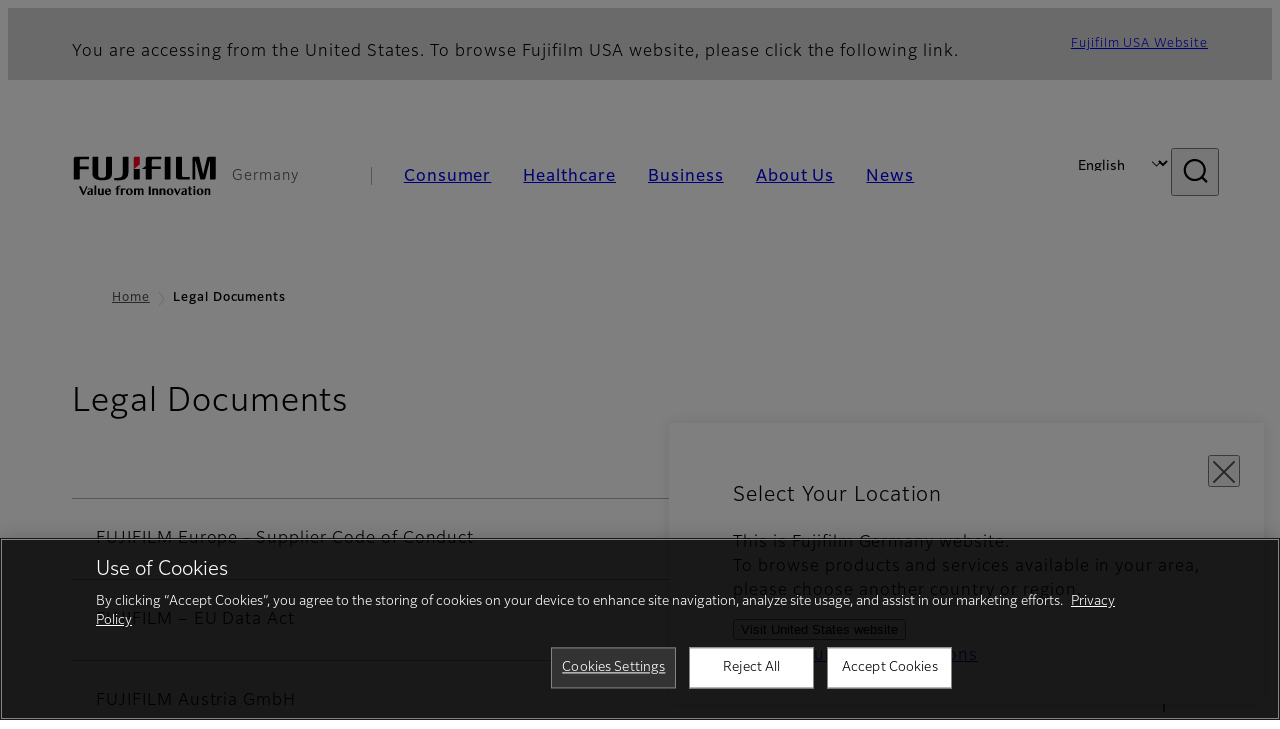

--- FILE ---
content_type: text/html; charset=UTF-8
request_url: https://www.fujifilm.com/de/en/legal-documents
body_size: 55648
content:
<!DOCTYPE html>
<html lang="en" dir="ltr" prefix="og: https://ogp.me/ns#" style="--bs-primary:#2F3C7E;--bb-primary-dark:#28336c;--bb-primary-light:#fff;--bs-primary-rgb:47, 60, 126;--bs-secondary:#FBEAEB;--bb-secondary-dark:#d6c7c8;--bs-secondary-rgb:251, 234, 235;--bs-link-color:#2F3C7E;--bs-link-hover-color:#28336c;--bs-body-color:gray-800;--bs-body-bg:white;--bb-h1-color:base;--bb-h2-color:base;--bb-h3-color:base;">
<head>
  
  <meta charset="utf-8" />
<meta name="title" content="Legal Documents | Fujifilm [Germany]" />
<meta property="og:image" content="https://asset.fujifilm.com/common/img/fujifilm_ogp.png" />
<meta name="MobileOptimized" content="width" />
<meta name="HandheldFriendly" content="true" />
<meta name="viewport" content="width=device-width, initial-scale=1, shrink-to-fit=no" />
<script type="text/javascript" src="https://cdn.cookielaw.org/consent/0191df6e-6768-7e01-9443-2846e519ee88/OtAutoBlock.js"></script>
<script src="https://cdn.cookielaw.org/scripttemplates/otSDKStub.js" data-document-language="true" type="text/javascript" charset="UTF-8" data-domain-script="0191df6e-6768-7e01-9443-2846e519ee88"></script>
<script type="text/javascript">
function OptanonWrapper() { }
</script>
<meta name="x-page-medical-flag" content="false" />
<link rel="apple-touch-icon-precomposed" href="/de/themes/custom/fujifilm_com_g2/apple-touch-icon-precomposed.png" />
<script type="application/json" data-js-parameter>{"country_code":"DE","lang_code":"en","url":"https:\/\/www.fujifilm.com\/de\/en\/legal-documents","site_type":"www","site_group":"country","asset_url":"https:\/\/asset.fujifilm.com","site_code":"de","node_id":"1445","title":"&lt;p&gt;Legal Documents&lt;\/p&gt;\r\n","utility_path":"\/utility\/","history":null,"site_home_path":"\/de\/en","site_search_config":{"syncsearch":{"account_id":"ZFJB2G6K","groups":{"de":"site33dede","en":"site33deen","fr":"site33defr","it":"site33deit","tr":"site33detr"}}},"translation":{"open":"Open","close":"Close","prev":"Previous","next":"Next","zoom":"Zoom","pause":"Pause","play":"Play","search":"Search","slide":"Slide","first":"First","page":"Pages","last":"Last","reset":"Clear"}}</script>
<meta name="format-detection" content="telephone=no, email=no, address=no" />
<meta name="x-page-cookie-notice-type" content="manager-ot" />
<meta name="x-page-fda-flag" content="true" />
<meta name="x-page-country-selector-flag" content="true" />
<meta name="google-site-verification" content="XvjjzHZPuFIO_6dPac-tibxDtGHp2c0bwIiWg0BL_CM" />
<link rel="canonical" href="https://www.fujifilm.com/de/en/legal-documents" />
<meta http-equiv="x-ua-compatible" content="ie=edge" />
<link rel="icon" href="/de/themes/custom/fujifilm_com_g2/favicon.ico" type="image/vnd.microsoft.icon" />

                  <script src="/de/s3fs-js/google_tag/google_tag.script.js"></script>
        <title>Legal Documents | Fujifilm [Germany]</title>
    <link rel="stylesheet" media="all" href="/de/core/modules/system/css/components/align.module.css?t78q05" />
<link rel="stylesheet" media="all" href="/de/core/modules/system/css/components/hidden.module.css?t78q05" />
<link rel="stylesheet" media="all" href="/de/themes/custom/fujifilm_com_g2/common/style/lang/en.css?t78q05" />
<link rel="stylesheet" media="all" href="/de/themes/custom/fujifilm_com_g2/common/style/common.css?t78q05" />
<link rel="stylesheet" media="all" href="/de/themes/custom/fujifilm_com_g2/theme/421_corporate/index.css?t78q05" />
<link rel="stylesheet" media="all" href="/de/themes/custom/fujifilm_com_g2/css/style.css?t78q05" />

      
      <script src="/de/themes/custom/fujifilm_com_g2/common/script/typesquare.js?t78q05" defer></script>
<script src="/de/themes/custom/fujifilm_com_g2/common/script/common.js?t78q05" defer></script>
<script src="/de/themes/custom/fujifilm_com_g2/theme/421_corporate/index.js?t78q05" defer></script>

        
        
        </head>
<body class="t-corporate layout-no-sidebars page-node-1445 ffg2-theme-corporate path-node node--type-corporate">


  <div class="dialog-off-canvas-main-canvas" data-off-canvas-main-canvas>
    
  
  

<div class="site-notification">
  <country-selector v-if="country_selector" :param="param"></country-selector>
  <confirm-fda v-if="fda"></confirm-fda>
</div>

<div>
    <header class="m-site-header">
    <div class="container-wide" :data-nav="navOpen">
      <div class="m-site-header__body">
            <div class="m-site-header__head"><a class="m-site-header__logo" href="/de/en" aria-label="Link to homepage"><img class="-hq" src="/de/themes/custom/fujifilm_com_g2/common/img/fujifilm_corporate_logo.svg" width="152" height="42" alt="Fujifilm Value from Innovation"></a>
  <div class="m-site-header__region"><span>Germany</span>
  </div>
  <toggle :open="navOpen" @click="navOpen=!navOpen"></toggle></div>



                                    <div class="m-site-header__nav" role="navigation">
    <ul>
                        <navitem :current="false" :href="'/de/en/consumer'" :label="'Consumer'" :label_top="'Consumer'" :label_product="'Products &amp; Services'"  :no_sub=false>
                                          <template v-slot:primary>
                  <div class="c-container">
                                                                  <div class="c-category-menu -card"><div class="c-category-menu__list"><div class="c-category-menu__item"><a href="/de/en/consumer/digitalcameras" tabindex="-1"><picture><source media="(max-width: 767px)" srcset="https://asset.fujifilm.com/www/de/files/styles/320x160/public/2025-05/6bd1e9fc15f7de0547d12f8c5297ccec/menu_DSC.png?itok=8I231GAN"><img src="https://asset.fujifilm.com/www/de/files/styles/320x160/public/2025-05/6bd1e9fc15f7de0547d12f8c5297ccec/menu_DSC.png?itok=8I231GAN" alt=""></picture><span>Digital Cameras　</span></a></div><div class="c-category-menu__item"><a href="/de/en/consumer/instax" tabindex="-1"><picture><source media="(max-width: 767px)" srcset="https://asset.fujifilm.com/www/de/files/styles/320x160/public/2025-05/a0254e467780c8df869518e8cd4a9da4/menu_instax.jpg?itok=BNTo6HCT"><img src="https://asset.fujifilm.com/www/de/files/styles/320x160/public/2025-05/a0254e467780c8df869518e8cd4a9da4/menu_instax.jpg?itok=BNTo6HCT" alt=""></picture><span>instax</span></a></div><div class="c-category-menu__item"><a href="/de/en/consumer/films" tabindex="-1"><picture><source media="(max-width: 767px)" srcset="https://asset.fujifilm.com/www/de/files/styles/320x160/public/2025-05/45f1000365dcd3dac65226968c140f56/menu_quick.jpg?itok=myhkjnQQ"><img src="https://asset.fujifilm.com/www/de/files/styles/320x160/public/2025-05/45f1000365dcd3dac65226968c140f56/menu_quick.jpg?itok=myhkjnQQ" alt=""></picture><span>Films and QuickSnap</span></a></div><div class="c-category-menu__item"><a href="/de/en/consumer/photoprinting" tabindex="-1"><picture><source media="(max-width: 767px)" srcset="https://asset.fujifilm.com/www/de/files/styles/320x160/public/2025-05/be2084cb9fad3ec07d9a2d4b55f7f00b/menu_photo.jpg?itok=nmR8Nywn"><img src="https://asset.fujifilm.com/www/de/files/styles/320x160/public/2025-05/be2084cb9fad3ec07d9a2d4b55f7f00b/menu_photo.jpg?itok=nmR8Nywn" alt=""></picture><span>Photo Printing</span></a></div><div class="c-category-menu__item"><a href="/de/en/consumer/binoculars" tabindex="-1"><picture><source media="(max-width: 767px)" srcset="https://asset.fujifilm.com/www/de/files/styles/320x160/public/2025-05/8a399919683b44a7deea8bed2c54e399/bnr_binoculars_0.png?itok=1JX0tVR6"><img src="https://asset.fujifilm.com/www/de/files/styles/320x160/public/2025-05/8a399919683b44a7deea8bed2c54e399/bnr_binoculars_0.png?itok=1JX0tVR6" alt=""></picture><span>Binoculars</span></a></div></div></div>

                                                            </div>
                </template>
                                                              <template v-slot:secondary>
                    <div class="c-container">
                      <category-menu 
   :type="'link'" 
   :list="[
      {
        label:'Support',
        href:'https://www.fujifilm.com/de/en/consumer/support',
      },{
        label:'Events & Campaigns',
        href:'https://www.fujifilm.com/de/en/consumer/events',
      }]"
></category-menu>

                    </div>
                  </template>
                                                                                                </navitem>
                                <navitem :current="false" :href="'/de/en/healthcare'" :label="'Healthcare'" :label_top="'Healthcare'" :label_product="'Products &amp; Services'"  :no_sub=false>
                                          <template v-slot:primary>
                  <div class="c-container">
                                                                <div class="c-category-menu -icon">
                        <div class="c-category-menu__list-sub">
                                                      <div class="c-category-menu__item"><a href="/de/en/healthcare/mri-and-ct?category=574" tabindex="-1">
                                <picture>
                                                                      <source media="(max-width: 767px)" srcset="https://asset.fujifilm.com/www/de/files/2021-12/3f54cf2cb70018797494ce4c573d45f0/mri-and-ct.svg"><img src="https://asset.fujifilm.com/www/de/files/2021-12/3f54cf2cb70018797494ce4c573d45f0/mri-and-ct.svg" alt="">
                                                                  </picture><span>MRI &amp; CT</span></a></div>
                                                      <div class="c-category-menu__item"><a href="/de/en/healthcare/x-ray?category=194" tabindex="-1">
                                <picture>
                                                                      <source media="(max-width: 767px)" srcset="https://asset.fujifilm.com/www/de/files/2020-08/a485c8b0cd8b3ed1c4d0ac8f4aa5b8d0/x-ray.svg"><img src="https://asset.fujifilm.com/www/de/files/2020-08/a485c8b0cd8b3ed1c4d0ac8f4aa5b8d0/x-ray.svg" alt="">
                                                                  </picture><span>X-ray Diagnostic System</span></a></div>
                                                      <div class="c-category-menu__item"><a href="/de/en/healthcare/women-health?category=415&amp;overridden_route_name=entity.node.canonical&amp;base_route_name=entity.node.canonical&amp;page_manager_page=node_view&amp;page_manager_page_variant=node_view-panels_variant-8&amp;page_manager_page_variant_weight=-9" tabindex="-1">
                                <picture>
                                                                      <source media="(max-width: 767px)" srcset="https://asset.fujifilm.com/www/de/files/2020-08/95971de31aca06bd70516096ea8b6087/women-health.svg"><img src="https://asset.fujifilm.com/www/de/files/2020-08/95971de31aca06bd70516096ea8b6087/women-health.svg" alt="">
                                                                  </picture><span>Women's Health</span></a></div>
                                                      <div class="c-category-menu__item"><a href="/de/en/healthcare/healthcare-it?category=193" tabindex="-1">
                                <picture>
                                                                      <source media="(max-width: 767px)" srcset="https://asset.fujifilm.com/www/de/files/2020-07/80fc03516969dfdc59d0d030fbc54599/healthcare-it.svg"><img src="https://asset.fujifilm.com/www/de/files/2020-07/80fc03516969dfdc59d0d030fbc54599/healthcare-it.svg" alt="">
                                                                  </picture><span>Healthcare IT</span></a></div>
                                                      <div class="c-category-menu__item"><a href="/de/en/healthcare/endoscopy" tabindex="-1">
                                <picture>
                                                                      <source media="(max-width: 767px)" srcset="https://asset.fujifilm.com/www/de/files/2020-07/f378d98b1661b2fac99e02c17168cc11/endoscopy.svg"><img src="https://asset.fujifilm.com/www/de/files/2020-07/f378d98b1661b2fac99e02c17168cc11/endoscopy.svg" alt="">
                                                                  </picture><span>Endoscopy</span></a></div>
                                                      <div class="c-category-menu__item"><a href="/de/en/healthcare/ultrasound?category=196" tabindex="-1">
                                <picture>
                                                                      <source media="(max-width: 767px)" srcset="https://asset.fujifilm.com/www/de/files/2020-07/39101052c8ae3bffb903eaf4329bb1a4/ultrasound.svg"><img src="https://asset.fujifilm.com/www/de/files/2020-07/39101052c8ae3bffb903eaf4329bb1a4/ultrasound.svg" alt="">
                                                                  </picture><span>Ultrasound Devices</span></a></div>
                                                      <div class="c-category-menu__item"><a href="/de/en/healthcare/in-vitro-diagnostics?category=197" tabindex="-1">
                                <picture>
                                                                      <source media="(max-width: 767px)" srcset="https://asset.fujifilm.com/www/de/files/2020-07/3c62c57a912d6d8f6dd1e73bbc05b7df/poct.svg"><img src="https://asset.fujifilm.com/www/de/files/2020-07/3c62c57a912d6d8f6dd1e73bbc05b7df/poct.svg" alt="">
                                                                  </picture><span>In Vitro Diagnostics</span></a></div>
                                                      <div class="c-category-menu__item"><a href="/de/en/healthcare/life-sciences" tabindex="-1">
                                <picture>
                                                                      <source media="(max-width: 767px)" srcset="https://asset.fujifilm.com/www/de/files/2020-07/17b1804ff65325a3a3c830905727b515/pharmaceuticals.svg"><img src="https://asset.fujifilm.com/www/de/files/2020-07/17b1804ff65325a3a3c830905727b515/pharmaceuticals.svg" alt="">
                                                                  </picture><span>Life Science</span></a></div>
                                                      <div class="c-category-menu__item"><a href="/de/en/healthcare/veterinary?category=199" tabindex="-1">
                                <picture>
                                                                      <source media="(max-width: 767px)" srcset="https://asset.fujifilm.com/www/de/files/2020-07/a1a45a6020415c634c719aca504fda71/veterinary.svg"><img src="https://asset.fujifilm.com/www/de/files/2020-07/a1a45a6020415c634c719aca504fda71/veterinary.svg" alt="">
                                                                  </picture><span>Veterinary Medicine</span></a></div>
                                                      <div class="c-category-menu__item"><a href="/de/en/healthcare/support" tabindex="-1">
                                <picture>
                                                                      <source media="(max-width: 767px)" srcset="https://asset.fujifilm.com/www/de/files/2020-08/fdd2bbe85d667050666d3662b725bf87/maintenance-and-support.svg"><img src="https://asset.fujifilm.com/www/de/files/2020-08/fdd2bbe85d667050666d3662b725bf87/maintenance-and-support.svg" alt="">
                                                                  </picture><span>Maintenance and Support</span></a></div>
                                                  </div>
                      </div>
                                      </div>
                </template>
                                                              <template v-slot:secondary>
                    <div class="c-container">
                      <category-menu 
   :type="'link'" 
   :list="[
     {
        label:'Conferences & Seminars',
        href:'https://www.fujifilm.com/de/en/healthcare/events',
      }]"
></category-menu>

                    </div>
                  </template>
                                                                                                </navitem>
                                <navitem :current="false" :href="'/de/en/business'" :label="'Business'" :label_top="'Business'" :label_product="'Products &amp; Services'"  :no_sub=false>
                                          <template v-slot:primary>
                  <div class="c-container">
                                                                <div class="c-category-menu -card">
                        <div class="c-category-menu__list-sub">
                                                      <div class="c-category-menu__item"><a href="/de/en/business/graphic?category=4" tabindex="-1">
                                <picture>
                                                                      <source media="(max-width: 767px)" srcset="https://asset.fujifilm.com/www/de/files/2020-06/17da740261caa6ec2304a2f484dea319/graphic.svg"><img src="https://asset.fujifilm.com/www/de/files/2020-06/17da740261caa6ec2304a2f484dea319/graphic.svg" alt="">
                                                                  </picture><span>Graphic Arts &amp; Printing</span></a></div>
                                                      <div class="c-category-menu__item"><a href="/de/en/business/photofinishing?category=5" tabindex="-1">
                                <picture>
                                                                      <source media="(max-width: 767px)" srcset="https://asset.fujifilm.com/www/de/files/2020-06/f90d7475f40ee3c25802eaf87887d299/photofinishing.svg"><img src="https://asset.fujifilm.com/www/de/files/2020-06/f90d7475f40ee3c25802eaf87887d299/photofinishing.svg" alt="">
                                                                  </picture><span>Photofinishing Products</span></a></div>
                                                      <div class="c-category-menu__item"><a href="/de/en/business/optical-devices?category=6" tabindex="-1">
                                <picture>
                                                                      <source media="(max-width: 767px)" srcset="https://asset.fujifilm.com/www/de/files/2020-06/183896d30c8641291fa21680593f0d07/optical-devices.svg"><img src="https://asset.fujifilm.com/www/de/files/2020-06/183896d30c8641291fa21680593f0d07/optical-devices.svg" alt="">
                                                                  </picture><span>Optical Devices</span></a></div>
                                                      <div class="c-category-menu__item"><a href="/de/en/business/cine-and-broadcast?category=7" tabindex="-1">
                                <picture>
                                                                      <source media="(max-width: 767px)" srcset="https://asset.fujifilm.com/www/de/files/2020-06/932899ab362a8034748633ab92a86309/cine-and-broadcast.svg"><img src="https://asset.fujifilm.com/www/de/files/2020-06/932899ab362a8034748633ab92a86309/cine-and-broadcast.svg" alt="">
                                                                  </picture><span>Cine &amp; Broadcast Products</span></a></div>
                                                      <div class="c-category-menu__item"><a href="/de/en/business/security?category=8" tabindex="-1">
                                <picture>
                                                                      <source media="(max-width: 767px)" srcset="https://asset.fujifilm.com/www/de/files/2020-06/06f53267187ce3f4b2f89e202db29637/security.svg"><img src="https://asset.fujifilm.com/www/de/files/2020-06/06f53267187ce3f4b2f89e202db29637/security.svg" alt="">
                                                                  </picture><span>Security Protections</span></a></div>
                                                      <div class="c-category-menu__item"><a href="/de/en/business/manufacturing-process?category=9" tabindex="-1">
                                <picture>
                                                                      <source media="(max-width: 767px)" srcset="https://asset.fujifilm.com/www/de/files/2020-06/dc178722e4d1130f81f776441f76f505/manufacturing-process.svg"><img src="https://asset.fujifilm.com/www/de/files/2020-06/dc178722e4d1130f81f776441f76f505/manufacturing-process.svg" alt="">
                                                                  </picture><span>Manufacturing Process</span></a></div>
                                                      <div class="c-category-menu__item"><a href="/de/en/business/semiconductor-materials?category=665" tabindex="-1">
                                <picture>
                                                                      <source media="(max-width: 767px)" srcset="https://asset.fujifilm.com/www/de/files/2022-11/86c13dbbede17cb682bd2ee53f77c43a/semconductor-materials.svg"><img src="https://asset.fujifilm.com/www/de/files/2022-11/86c13dbbede17cb682bd2ee53f77c43a/semconductor-materials.svg" alt="">
                                                                  </picture><span>Semiconductor Materials</span></a></div>
                                                      <div class="c-category-menu__item"><a href="/de/en/business/inkjet-solutions?category=454" tabindex="-1">
                                <picture>
                                                                      <source media="(max-width: 767px)" srcset="https://asset.fujifilm.com/www/de/files/2020-10/225cef503011b7fff31eca3b598c8931/inkjet.svg"><img src="https://asset.fujifilm.com/www/de/files/2020-10/225cef503011b7fff31eca3b598c8931/inkjet.svg" alt="">
                                                                  </picture><span>Inkjet Solutions</span></a></div>
                                                      <div class="c-category-menu__item"><a href="/de/en/business/inspection?category=10" tabindex="-1">
                                <picture>
                                                                      <source media="(max-width: 767px)" srcset="https://asset.fujifilm.com/www/de/files/2020-06/370a2eca887b805b1e7746ee3af0dfc2/inspection.svg"><img src="https://asset.fujifilm.com/www/de/files/2020-06/370a2eca887b805b1e7746ee3af0dfc2/inspection.svg" alt="">
                                                                  </picture><span>Inspectional Products</span></a></div>
                                                      <div class="c-category-menu__item"><a href="/de/en/business/data-management?category=11" tabindex="-1">
                                <picture>
                                                                      <source media="(max-width: 767px)" srcset="https://asset.fujifilm.com/www/de/files/2020-06/1ec2ab29adebc63e99120ed9094d9b65/data-management.svg"><img src="https://asset.fujifilm.com/www/de/files/2020-06/1ec2ab29adebc63e99120ed9094d9b65/data-management.svg" alt="">
                                                                  </picture><span>Data Management</span></a></div>
                                                      <div class="c-category-menu__item"><a href="/de/en/business/office-printers?category=641" tabindex="-1">
                                <picture>
                                                                      <source media="(max-width: 767px)" srcset="https://asset.fujifilm.com/www/de/files/2023-08/bba1f8b2ca16dd3c28773aa34bc87bf4/icon_office-printers-.svg"><img src="https://asset.fujifilm.com/www/de/files/2023-08/bba1f8b2ca16dd3c28773aa34bc87bf4/icon_office-printers-.svg" alt="">
                                                                  </picture><span>Office Printers</span></a></div>
                                                      <div class="c-category-menu__item"><a href="/de/en/business/materials/reagent/overview" tabindex="-1">
                                <picture>
                                                                      <source media="(max-width: 767px)" srcset="https://asset.fujifilm.com/www/de/files/2020-06/bd32567a5524ee57d09e8178bb2cbf89/materials.svg"><img src="https://asset.fujifilm.com/www/de/files/2020-06/bd32567a5524ee57d09e8178bb2cbf89/materials.svg" alt="">
                                                                  </picture><span>Materials</span></a></div>
                                                  </div>
                      </div>
                                      </div>
                </template>
                                                              <template v-slot:secondary>
                    <div class="c-container">
                      <category-menu 
   :type="'link'" 
   :list="[
      {
       label:'Service & Support',
        href:'https://www.fujifilm.com/de/en/business/support',
      },{
        label:'Events & Seminars',
        href:'https://www.fujifilm.com/de/en/business/events',
      }]"
></category-menu>

                    </div>
                  </template>
                                                                                                </navitem>
                                <navitem :current="false" :href="'/de/en/about'" :label="'About Us'" :label_top="'About Us'"  :no_sub=false>
                                          <template v-slot:primary>
                  <div class="c-container">
                                                                  <div class="c-category-menu -card"><div class="c-category-menu__list"><div class="c-category-menu__item"><a href="/de/en/about/hq/corporate" tabindex="-1"><picture><source media="(max-width: 767px)" srcset="https://asset.fujifilm.com/www/de/files/styles/320x160/public/2023-03/748204e78a1f3d8db55f924ad3b74946/bnr_about.png?itok=yhJAp7jC"><img src="https://asset.fujifilm.com/www/de/files/styles/320x160/public/2023-03/748204e78a1f3d8db55f924ad3b74946/bnr_about.png?itok=yhJAp7jC" alt=""></picture><span>About FUJIFILM Corporation</span></a></div><div class="c-category-menu__item"><a href="/de/en/about/brand" tabindex="-1"><picture><source media="(max-width: 767px)" srcset="https://asset.fujifilm.com/www/de/files/styles/320x160/public/2023-03/eee7d6445d8784e53856dd01494913aa/bnr_brand.png?itok=68x5m-b3"><img src="https://asset.fujifilm.com/www/de/files/styles/320x160/public/2023-03/eee7d6445d8784e53856dd01494913aa/bnr_brand.png?itok=68x5m-b3" alt=""></picture><span>Brand</span></a></div><div class="c-category-menu__item"><a href="/de/en/about/hq/sustainability" tabindex="-1"><picture><source media="(max-width: 767px)" srcset="https://asset.fujifilm.com/www/de/files/styles/320x160/public/2023-03/1ebea90439ad89d8b5f49eca5ba81c8e/bnr_csr.png?itok=tT1wDzt7"><img src="https://asset.fujifilm.com/www/de/files/styles/320x160/public/2023-03/1ebea90439ad89d8b5f49eca5ba81c8e/bnr_csr.png?itok=tT1wDzt7" alt=""></picture><span>Sustainability</span></a></div><div class="c-category-menu__item"><a href="/de/en/about/hq/rd" tabindex="-1"><picture><source media="(max-width: 767px)" srcset="https://asset.fujifilm.com/www/de/files/styles/320x160/public/2023-03/fec76fb90e51bb20085e0b315ad17a03/bnr_rd.png?itok=N8sA2x5Y"><img src="https://asset.fujifilm.com/www/de/files/styles/320x160/public/2023-03/fec76fb90e51bb20085e0b315ad17a03/bnr_rd.png?itok=N8sA2x5Y" alt=""></picture><span>Research &amp; Development</span></a></div><div class="c-category-menu__item"><a href="/de/en/about/us/offices" tabindex="-1"><picture><source media="(max-width: 767px)" srcset="https://asset.fujifilm.com/www/de/files/styles/320x160/public/2023-03/cde227b8546171896c9173163062743f/_0008_Mega-menu_Germany-about-us_260x130.jpg?itok=nl8q6pq0"><img src="https://asset.fujifilm.com/www/de/files/styles/320x160/public/2023-03/cde227b8546171896c9173163062743f/_0008_Mega-menu_Germany-about-us_260x130.jpg?itok=nl8q6pq0" alt=""></picture><span>Fujifilm in Germany</span></a></div><div class="c-category-menu__item"><a href="/de/en/about/career" tabindex="-1"><picture><source media="(max-width: 767px)" srcset="https://asset.fujifilm.com/www/de/files/styles/320x160/public/2023-03/631ddf60a909563ce9d39bef9a97744a/bnr_career.jpg?itok=B0Y2NafX"><img src="https://asset.fujifilm.com/www/de/files/styles/320x160/public/2023-03/631ddf60a909563ce9d39bef9a97744a/bnr_career.jpg?itok=B0Y2NafX" alt=""></picture><span>Career</span></a></div></div></div>

                                                            </div>
                </template>
                                                                                                                            </navitem>
                                <navitem :current="false" :href="'/de/en/news'" :label="'News'" :label_top="'News'"  :no_sub=false>
                                          <template v-slot:primary>
                  <div class="c-container">
                                                                  <category-menu 
   :type="'link'" 
   :title="'Latest News'"
   :list="[
      {
        label:'Consumer',
        href:'https://www.fujifilm.com/de/en/news/list/3/all',
      },{
        label:'Healthcare',
        href:'https://www.fujifilm.com/de/en/news/list/2/all',
      },{
        label:'Business',
        href:'https://www.fujifilm.com/de/en/news/list/1/all',
      },{
        label:'Corporate',
        href:'https://www.fujifilm.com/de/en/news/list/4/all',
      },{
        label:'News Release',
        href:'https://www.fujifilm.com/de/en/news/list/5/all',
      },{
        label:'Important News',
        href:'https://www.fujifilm.com/de/en/news/list/6/all',
      }]"
></category-menu><category-menu 
   :type="'link'" 
   :title="'News from Tokyo Headquarters'"
   :list="[
      {
        label:'All news',
        href:'https://www.fujifilm.com/de/en/news/hq',
      }]"
></category-menu>

                                                            </div>
                </template>
                                                                                                                            </navitem>
                  </ul>
  </div>



                <div class="m-site-header__langs"><select @change="onLang" aria-label="Language"><option value="/de/de/legal-documents">Deutsch</option><option selected="selected" value="/de/en/legal-documents">English</option></select></div>
    <search :action="'/de/en/search'" :medical="false" :placeholder="'Search'" :label="'Search keyword'" :submit="'Search submit'"></search>



                        </div>
    </div>
  </header>
      <div class="container-wide" data-reactive>
            <breadcrumb>
                  <breadcrumb-item :href="'/de/en'">Home</breadcrumb-item>
                        <breadcrumb-item :current="true">Legal Documents</breadcrumb-item>
            </breadcrumb>



    </div>
      

  
    <div data-drupal-messages-fallback class="hidden"></div>


              
      <div class="l-mv-area">
      <div class="container-wide" data-reactive>
          
                <div class="c-content-header">
              <div class="c-content-header__body">
        <div class="c-content-header__head">
                                                      <h1 class="c-headline">Legal Documents</h1>
                                                                                </div>
                                        </div>
      <div class="c-content-header__aside">
              </div>
    </div>
  

      </div>
    </div>
  
  <main class="l-primary">
            <div class="l-primary_container container">
                  <div class="c-container" data-reactive>
          



      <details-sumally class="c-folding-accordion" data-folding="start" :id="'SCoC'" :opened="false">
      <template v-slot:sumally="scope">
                  <div class="c-folding-accordion__text">
            <headline :lv="4">FUJIFILM Europe - Supplier Code of Conduct</headline>
                      </div>
      </template>
      <template v-slot:body="scope" data-folding="body"></template>
    </details-sumally>
  
                            <common-content :url="'https://www.fujifilm.com/de/en/parts/common/2688'"></common-content>
      
          



      <details-sumally class="c-folding-accordion" data-folding="start" :id="'DataAct'" :opened="false">
      <template v-slot:sumally="scope">
                  <div class="c-folding-accordion__text">
            <headline :lv="4">FUJIFILM – EU Data Act</headline>
                      </div>
      </template>
      <template v-slot:body="scope" data-folding="body"></template>
    </details-sumally>
  
          


  <div class="c-paragraph">
                <div class="c-paragraph__body m-wysiwyg">
        <p>Users may submit a request related to the EU Data Act (EU Regulation 2023/2854) by contacting us via email at&nbsp;<a data-linkindex="1" href="mailto:eu_data_act@fujfilm.com" title="mailto:eu_data_act@fujfilm.com">eu_data_act@fujfilm.com</a>.</p>

      </div>
      </div>

                            <common-content :url="'https://www.fujifilm.com/de/en/parts/common/2858'"></common-content>
      
          



      <details-sumally class="c-folding-accordion" data-folding="start" :id="'ffat'" :opened="false">
      <template v-slot:sumally="scope">
                  <div class="c-folding-accordion__text">
            <headline :lv="4">FUJIFILM Austria GmbH</headline>
                      </div>
      </template>
      <template v-slot:body="scope" data-folding="body"></template>
    </details-sumally>
  
                            <common-content :url="'https://www.fujifilm.com/de/en/parts/common/2689'"></common-content>
      
          



      <details-sumally class="c-folding-accordion" data-folding="start" :id="'FEG-AT'" :opened="false">
      <template v-slot:sumally="scope">
                  <div class="c-folding-accordion__text">
            <headline :lv="4">FUJIFILM Österreich, Niederlassung der FUJIFILM Europe GmbH</headline>
                      </div>
      </template>
      <template v-slot:body="scope" data-folding="body"></template>
    </details-sumally>
  
                            <common-content :url="'https://www.fujifilm.com/de/en/parts/common/2686'"></common-content>
      
          



      <details-sumally class="c-folding-accordion" data-folding="start" :id="'ffbe'" :opened="false">
      <template v-slot:sumally="scope">
                  <div class="c-folding-accordion__text">
            <headline :lv="4">FUJIFILM Belgium NV</headline>
                      </div>
      </template>
      <template v-slot:body="scope" data-folding="body"></template>
    </details-sumally>
  
                            <common-content :url="'https://www.fujifilm.com/de/en/parts/common/2685'"></common-content>
      
          



      <details-sumally class="c-folding-accordion" data-folding="start" :id="'fb'" :opened="false">
      <template v-slot:sumally="scope">
                  <div class="c-folding-accordion__text">
            <headline :lv="4">FUJIFILM Business Innovation Corp.</headline>
                      </div>
      </template>
      <template v-slot:body="scope" data-folding="body"></template>
    </details-sumally>
  
                            <common-content :url="'https://www.fujifilm.com/de/en/parts/common/2684'"></common-content>
      
          



      <details-sumally class="c-folding-accordion" data-folding="start" :id="'ffczk'" :opened="false">
      <template v-slot:sumally="scope">
                  <div class="c-folding-accordion__text">
            <headline :lv="4">FUJIFILM CZ, s.r.o.</headline>
                      </div>
      </template>
      <template v-slot:body="scope" data-folding="body"></template>
    </details-sumally>
  
                            <common-content :url="'https://www.fujifilm.com/de/en/parts/common/2666'"></common-content>
      
          



      <details-sumally class="c-folding-accordion" data-folding="start" :id="'feg-d'" :opened="false">
      <template v-slot:sumally="scope">
                  <div class="c-folding-accordion__text">
            <headline :lv="4">FUJIFILM Deutschland, Niederlassung der FUJIFILM Europe GmbH</headline>
                      </div>
      </template>
      <template v-slot:body="scope" data-folding="body"></template>
    </details-sumally>
  
                            <common-content :url="'https://www.fujifilm.com/de/en/parts/common/2683'"></common-content>
      
          



      <details-sumally class="c-folding-accordion" data-folding="start" :id="'fenl'" :opened="false">
      <template v-slot:sumally="scope">
                  <div class="c-folding-accordion__text">
            <headline :lv="4">FUJIFILM Europe B.V.</headline>
                      </div>
      </template>
      <template v-slot:body="scope" data-folding="body"></template>
    </details-sumally>
  
                            <common-content :url="'https://www.fujifilm.com/de/en/parts/common/2681'"></common-content>
      
          



      <details-sumally class="c-folding-accordion" data-folding="start" :id="'fffr'" :opened="false">
      <template v-slot:sumally="scope">
                  <div class="c-folding-accordion__text">
            <headline :lv="4">FUJIFILM France S.A.S.</headline>
                      </div>
      </template>
      <template v-slot:body="scope" data-folding="body"></template>
    </details-sumally>
  
                            <common-content :url="'https://www.fujifilm.com/de/en/parts/common/2807'"></common-content>
      
          



      <details-sumally class="c-folding-accordion" data-folding="start" :id="'hcfr'" :opened="false">
      <template v-slot:sumally="scope">
                  <div class="c-folding-accordion__text">
            <headline :lv="4">FUJIFILM Healthcare France S.A.S</headline>
                      </div>
      </template>
      <template v-slot:body="scope" data-folding="body"></template>
    </details-sumally>
  
                            <common-content :url="'https://www.fujifilm.com/de/en/parts/common/2680'"></common-content>
      
          



      <details-sumally class="c-folding-accordion" data-folding="start" :id="'hceu'" :opened="false">
      <template v-slot:sumally="scope">
                  <div class="c-folding-accordion__text">
            <headline :lv="4">FUJIFILM Healthcare Europe GmbH</headline>
                      </div>
      </template>
      <template v-slot:body="scope" data-folding="body"></template>
    </details-sumally>
  
                            <common-content :url="'https://www.fujifilm.com/de/en/parts/common/2679'"></common-content>
      
          



      <details-sumally class="c-folding-accordion" data-folding="start" :id="'hce'" :opened="false">
      <template v-slot:sumally="scope">
                  <div class="c-folding-accordion__text">
            <headline :lv="4">FUJIFILM Healthcare Europe Holding AG</headline>
                      </div>
      </template>
      <template v-slot:body="scope" data-folding="body"></template>
    </details-sumally>
  
                            <common-content :url="'https://www.fujifilm.com/de/en/parts/common/2678'"></common-content>
      
          



      <details-sumally class="c-folding-accordion" data-folding="start" :id="'hcge'" :opened="false">
      <template v-slot:sumally="scope">
                  <div class="c-folding-accordion__text">
            <headline :lv="4">FUJIFILM Healthcare Deutschland GmbH</headline>
                      </div>
      </template>
      <template v-slot:body="scope" data-folding="body"></template>
    </details-sumally>
  
                            <common-content :url="'https://www.fujifilm.com/de/en/parts/common/2677'"></common-content>
      
          



      <details-sumally class="c-folding-accordion" data-folding="start" :id="'hcat'" :opened="false">
      <template v-slot:sumally="scope">
                  <div class="c-folding-accordion__text">
            <headline :lv="4">FUJIFILM Healthcare Österreich GesmbH</headline>
                      </div>
      </template>
      <template v-slot:body="scope" data-folding="body"></template>
    </details-sumally>
  
                            <common-content :url="'https://www.fujifilm.com/de/en/parts/common/2676'"></common-content>
      
          



      <details-sumally class="c-folding-accordion" data-folding="start" :id="'hcuk'" :opened="false">
      <template v-slot:sumally="scope">
                  <div class="c-folding-accordion__text">
            <headline :lv="4">FUJIFILM Healthcare UK Limited</headline>
                      </div>
      </template>
      <template v-slot:body="scope" data-folding="body"></template>
    </details-sumally>
  
                            <common-content :url="'https://www.fujifilm.com/de/en/parts/common/2675'"></common-content>
      
          



      <details-sumally class="c-folding-accordion" data-folding="start" :id="'ffhu'" :opened="false">
      <template v-slot:sumally="scope">
                  <div class="c-folding-accordion__text">
            <headline :lv="4">FUJIFILM Hungary Ltd. </headline>
                      </div>
      </template>
      <template v-slot:body="scope" data-folding="body"></template>
    </details-sumally>
  
                            <common-content :url="'https://www.fujifilm.com/de/en/parts/common/2687'"></common-content>
      
          



      <details-sumally class="c-folding-accordion" data-folding="start" :id="'ffis'" :opened="false">
      <template v-slot:sumally="scope">
                  <div class="c-folding-accordion__text">
            <headline :lv="4">FUJIFILM Imaging Systems GmbH &amp;amp; Co. KG</headline>
                      </div>
      </template>
      <template v-slot:body="scope" data-folding="body"></template>
    </details-sumally>
  
                            <common-content :url="'https://www.fujifilm.com/de/en/parts/common/2674'"></common-content>
      
          



      <details-sumally class="c-folding-accordion" data-folding="start" :id="'ef'" :opened="false">
      <template v-slot:sumally="scope">
                  <div class="c-folding-accordion__text">
            <headline :lv="4">FUJIFILM Manufacturing Europe, B. V.</headline>
                      </div>
      </template>
      <template v-slot:body="scope" data-folding="body"></template>
    </details-sumally>
  
                            <common-content :url="'https://www.fujifilm.com/de/en/parts/common/2673'"></common-content>
      
          



      <details-sumally class="c-folding-accordion" data-folding="start" :id="'ffnl'" :opened="false">
      <template v-slot:sumally="scope">
                  <div class="c-folding-accordion__text">
            <headline :lv="4">FUJIFILM Netherlands B.V.</headline>
                      </div>
      </template>
      <template v-slot:body="scope" data-folding="body"></template>
    </details-sumally>
  
                            <common-content :url="'https://www.fujifilm.com/de/en/parts/common/2672'"></common-content>
      
          



      <details-sumally class="c-folding-accordion" data-folding="start" :id="'ffpl'" :opened="false">
      <template v-slot:sumally="scope">
                  <div class="c-folding-accordion__text">
            <headline :lv="4">FUJIFILM Poland Sp. z o.o</headline>
                      </div>
      </template>
      <template v-slot:body="scope" data-folding="body"></template>
    </details-sumally>
  
                            <common-content :url="'https://www.fujifilm.com/de/en/parts/common/2671'"></common-content>
      
          



      <details-sumally class="c-folding-accordion" data-folding="start" :id="'ffpt'" :opened="false">
      <template v-slot:sumally="scope">
                  <div class="c-folding-accordion__text">
            <headline :lv="4">FUJIFILM Portugal, SA</headline>
                      </div>
      </template>
      <template v-slot:body="scope" data-folding="body"></template>
    </details-sumally>
  
                            <common-content :url="'https://www.fujifilm.com/de/en/parts/common/2670'"></common-content>
      
          



      <details-sumally class="c-folding-accordion" data-folding="start" :id="'ffde'" :opened="false">
      <template v-slot:sumally="scope">
                  <div class="c-folding-accordion__text">
            <headline :lv="4">FUJIFILM Germany GmbH</headline>
                      </div>
      </template>
      <template v-slot:body="scope" data-folding="body"></template>
    </details-sumally>
  
                            <common-content :url="'https://www.fujifilm.com/de/en/parts/common/2669'"></common-content>
      
          



      <details-sumally class="c-folding-accordion" data-folding="start" :id="'ffsk'" :opened="false">
      <template v-slot:sumally="scope">
                  <div class="c-folding-accordion__text">
            <headline :lv="4">FUJIFILM Slovakia s.r.o.</headline>
                      </div>
      </template>
      <template v-slot:body="scope" data-folding="body"></template>
    </details-sumally>
  
                            <common-content :url="'https://www.fujifilm.com/de/en/parts/common/2665'"></common-content>
      
          



      <details-sumally class="c-folding-accordion" data-folding="start" :id="'ffsi'" :opened="false">
      <template v-slot:sumally="scope">
                  <div class="c-folding-accordion__text">
            <headline :lv="4">FUJIFILM Slovenia d.o.o.</headline>
                      </div>
      </template>
      <template v-slot:body="scope" data-folding="body"></template>
    </details-sumally>
  
                            <common-content :url="'https://www.fujifilm.com/de/en/parts/common/2668'"></common-content>
      
          



      <details-sumally class="c-folding-accordion" data-folding="start" :id="'ffza'" :opened="false">
      <template v-slot:sumally="scope">
                  <div class="c-folding-accordion__text">
            <headline :lv="4">FUJIFILM South Africa (Pty) Ltd</headline>
                      </div>
      </template>
      <template v-slot:body="scope" data-folding="body"></template>
    </details-sumally>
  
                            <common-content :url="'https://www.fujifilm.com/de/en/parts/common/2925'"></common-content>
      
          



      <details-sumally class="c-folding-accordion" data-folding="start" :id="'ffug'" :opened="false">
      <template v-slot:sumally="scope">
                  <div class="c-folding-accordion__text">
            <headline :lv="4">FUJIFILM Unigraphica AG</headline>
                      </div>
      </template>
      <template v-slot:body="scope" data-folding="body"></template>
    </details-sumally>
  
                            <common-content :url="'https://www.fujifilm.com/de/en/parts/common/2899'"></common-content>
      
          



      <details-sumally class="c-folding-accordion" data-folding="start" :id="'ffuk'" :opened="false">
      <template v-slot:sumally="scope">
                  <div class="c-folding-accordion__text">
            <headline :lv="4">FUJIFILM UK Limited</headline>
                      </div>
      </template>
      <template v-slot:body="scope" data-folding="body"></template>
    </details-sumally>
  
                            <common-content :url="'https://www.fujifilm.com/de/en/parts/common/2667'"></common-content>
      
          



      <details-sumally class="c-folding-accordion" data-folding="start" :id="'fvsf'" :opened="false">
      <template v-slot:sumally="scope">
                  <div class="c-folding-accordion__text">
            <headline :lv="4">FUJIFILM VET SYSTEMS FRANCE S.A.S.</headline>
                      </div>
      </template>
      <template v-slot:body="scope" data-folding="body"></template>
    </details-sumally>
  
                            <common-content :url="'https://www.fujifilm.com/de/en/parts/common/2806'"></common-content>
      
      </div>


          </div>
  </main>

      
  
  



  


    <footer class="m-site-footer">
    <h2 class="screen-reader">Footer</h2>
    <div class="container-wide">
                    <breadcrumb>
                  <breadcrumb-item :href="'/de/en'">Home</breadcrumb-item>
                        <breadcrumb-item :current="true">Legal Documents</breadcrumb-item>
            </breadcrumb>



                  <div class="c-container">
    <div class="m-footer-sitemap"><h3 class="screen-reader">Quick Links</h3><div class="m-footer-sitemap__block"><category :label="'Consumer'" :label_top="'Consumer TOP'" :href="'https://www.fujifilm.com/de/en/consumer'"><li class="m-footer-sitemap__group"><p>Products & Services</p><ul><li><a href="https://www.fujifilm.com/de/en/consumer/digitalcameras">Digital Cameras</a></li><li><a href="https://www.fujifilm.com/de/en/consumer/instax">instax</a></li><li><a href="https://www.fujifilm.com/de/en/consumer/films">Films and QuickSnap</a></li><li><a href="https://www.fujifilm.com/de/en/consumer/photoprinting">Photo Printing</a></li><li><a href="https://www.fujifilm.com/de/en/consumer/binoculars">Binoculars</a></li></ul></li><li><a href="https://www.fujifilm.com/de/en/consumer/support">Service & Support</a></li><li><a href="https://www.fujifilm.com/de/en/business/events">Events & Seminars</a></li></category></div><div class="m-footer-sitemap__block"><category :label="'Healthcare'" :label_top="'Healthcare TOP'" :href="'https://www.fujifilm.com/de/en/healthcare'"><li class="m-footer-sitemap__group"><p>Products & Services</p><ul><li><a href="https://www.fujifilm.com/de/en/healthcare/x-ray">X-ray Diagnostic System</a></li><li><a href="https://www.fujifilm.com/de/en/healthcare/women-health">Women's Health</a></li><li><a href="https://www.fujifilm.com/de/en/healthcare/healthcare-it">Healthcare IT</a></li><li><a href="https://www.fujifilm.com/de/en/healthcare/endoscopy">Endoscopy</a></li><li><a href="https://www.fujifilm.com/de/en/healthcare/ultrasound">Ultrasound Devices</a></li><li><a href="https://www.fujifilm.com/de/en/healthcare/in-vitro-diagnostics">In Vitro Diagnostics</a></li><li><a href="https://www.fujifilm.com/de/en/healthcare/life-sciences">Life Science</a></li><li><a href="https://www.fujifilm.com/de/en/healthcare/veterinary">Veterinary Medicine</a></li></ul></li><li><a href="https://www.fujifilm.com/de/en/healthcare/support">Maintenance & Support</a></li><li><a href="https://www.fujifilm.com/de/en/healthcare/events">Conferences & Seminars</a></li></category></div><div class="m-footer-sitemap__block"><category :label="'Business'" :label_top="'Business TOP'" :href="'https://www.fujifilm.com/de/en/business'"><li class="m-footer-sitemap__group"><p>Products & Services</p><ul><li><a href="https://www.fujifilm.com/de/en/business/graphic">Graphic Arts & Printing</a></li><li><a href="https://www.fujifilm.com/de/en/business/photofinishing">Photofinishing Products</a></li><li><a href="https://www.fujifilm.com/de/en/business/optical-devices">Optical Devices</a></li><li><a href="https://www.fujifilm.com/de/en/business/cine-and-broadcast">Cine & Broadcast Products</a></li><li><a href="https://www.fujifilm.com/de/en/business/manufacturing-process">Manufacturing Process</a></li><li><a href="https://www.fujifilm.com/de/en/business/semiconductor-materials">Semiconductor Materials</a></li><li><a href="https://www.fujifilm.com/de/en/business/inkjet-solutions">Inkjet Solutions</a></li><li><a href="https://www.fujifilm.com/de/en/business/inspection">Inspectional Products</a></li><li><a href="https://www.fujifilm.com/de/en/business/data-management">Data Management</a></li><li><a href="https://www.fujifilm.com/de/en/business/materials">Materials</a></li></ul></li><li><a href="https://www.fujifilm.com/de/en/business/support">Service & Support</a></li><li><a href="https://www.fujifilm.com/de/en/business/events">Events & Seminars</a></li><li><a href="https://www.fujifilm.com/global/en/eu/sds-search">Safety Data Sheets (SDS)</a></li></category></div><div class="m-footer-sitemap__block"><category :label="'About Us'" :label_top="'About Us TOP'" :href="'https://www.fujifilm.com/de/en/about'"><li><a href="https://www.fujifilm.com/de/en/about/hq/corporate">About FUJIFILM Corporation</a></li><li><a href="https://www.fujifilm.com/de/en/about/brand">Brand</a></li><li><a href="https://www.fujifilm.com/de/en/about/hq/sustainability">Sustainability</a></li><li><a href="https://www.fujifilm.com/de/en/legal-documents">Legal Documents</a></li><li><a href="https://www.fujifilm.com/de/en/about/hq/rd">Research & Development</a></li><li><a href="https://www.fujifilm.com/de/en/modern-slavery-act">Modern Slavery Act Statement</a></li><li><a href="https://www.fujifilm.com/de/en/learning-hub">Learning Hub</a></li><li><a href="https://www.fujifilm.com/de/en/about/us/offices">Fujifilm in Germany</a></li></category><div class="m-footer-sitemap__category"><h4 class="m-footer-sitemap__head"><a href="https://www.fujifilm.com/de/en/news">News</a></h4><h4 class="m-footer-sitemap__head"><a href="https://www.fujifilm.com/de/en/about/career">Career</a></h4></div></div></div><h3 class="screen-reader">Official Social Media Accounts</h3><div class="c-sns-links -sm"><a class="c-sns-links__item" href="https://www.facebook.com/FujifilmDE" target="_blank" rel="noopener"><media-img :url="'https://www.fujifilm.com/global/en/media/11/get'"></media-img></a><a class="c-sns-links__item" href="https://www.youtube.com/fujifilmEMEA" target="_blank" rel="noopener"><media-img :url="'https://www.fujifilm.com/global/en/media/36/get'"></media-img></a><a class="c-sns-links__item" href="https://www.instagram.com/fujifilmEMEA" target="_blank" rel="noopener"><media-img :url="'https://www.fujifilm.com/global/en/media/16/get'"></media-img></a><a class="c-sns-links__item" href="https://www.linkedin.com/company/fujifilmemea" target="_blank" rel="noopener"><media-img :url="'https://www.fujifilm.com/global/en/media/21/get'"></media-img></a><a class="c-sns-links__item" href="https://pinterest.com/FujifilmEMEA" target="_blank" rel="noopener"><media-img :url="'https://www.fujifilm.com/global/en/media/26/get'"></media-img></a></div><div class="m-footer-links"><h3 class="c-headline">Fujifilm Group</h3><div class="m-footer-links__body"><a class="m-footer-links__link" href="https://holdings.fujifilm.com/en" target="_blank"><span>FUJIFILM Holdings</span></a></div></div>

  </div>

  <div class="m-site-footer__bottom"><a class="m-site-footer__logo" href="/de/en" aria-label="Link to homepage"><img src="/de/themes/custom/fujifilm_com_g2/common/img/fujifilm_corporate_logo.svg" width="152" height="42" alt="Fujifilm Value from Innovation"></a>
  <div class="m-site-footer__bottom__body">
          <div class="m-site-footer__nav">
                  <a href="/de/en/privacy">Privacy Policy</a>
                  <a href="/de/en/terms">Terms of Use</a>
                  <a href="/de/en/contact">Contact us</a>
                  <a href="/de/en/socialmedia">Social Media</a>
                  <a href="/de/en/apps">Mobile Apps</a>
                  <a href="#cookie-settings" class="optanon-toggle-display">Cookies Settings</a>
                  <a href="/de/en/imprint">Imprint</a>
              </div>
        <div class="m-site-footer__global"><a href="https://global.fujifilm.com/"><span>Global site</span></a></div>    <small class="m-site-footer__copyright">© FUJIFILM Europe GmbH</small>
  </div>
</div>



    </div>
  </footer>
  <!--    include ../cookie-manager/index-->
</div>

  </div>




</body>
</html>


--- FILE ---
content_type: text/html; charset=UTF-8
request_url: https://www.fujifilm.com/de/en/parts/common/2688
body_size: 2648
content:
<div class="c-linkfile"><div class="c-linkfile__body"><a class="btn -link" href="https://asset.fujifilm.com/www/de/files/2025-05/013c3035d4f41a8c88ea98fa4007b6f4/2024-08-01_The_Fujifilm_Europe_Supplier_Code_of_Conduct.pdf" target="_blank" rel="noopener"><span>Fujifilm Europe Supplier Code of Conduct <span>[PDF]</span></span></a></div></div><div class="c-linkfile"><div class="c-linkfile__body"><a class="btn -link" href="https://asset.fujifilm.com/www/de/files/2025-05/1614190afe3e96af9c5b9c79d4ff2aea/2024-08-01-The-Fujifilm-Europe-Supplier-Code-of-Conduct_NL.pdf" target="_blank" rel="noopener"><span>De gedragscode voor leveranciers van Fujifilm Europa <span>[PDF]</span></span></a></div></div><div class="c-linkfile"><div class="c-linkfile__body"><a class="btn -link" href="https://asset.fujifilm.com/www/de/files/2025-05/6f1057a6814dc9b9bae284f0206184aa/The-Fujifilm-Europe-Supplier-Code-of-Conduct_Polish.pdf" target="_blank" rel="noopener"><span>Kodeks postępowania dostawców Fujifilm Europe <span>[PDF]</span></span></a></div></div><div class="c-linkfile"><div class="c-linkfile__body"><a class="btn -link" href="https://asset.fujifilm.com/www/de/files/2025-06/0cfbac9bfc9f2739183c1dd762cb63a1/2025-05-23-Le-Code-de-Conduite-des-Fournisseurs-de-Fujifilm-Europe_French.pdf" target="_blank" rel="noopener"><span>Le Code de Conduite des Fournisseurs de Fujifilm Europe <span>[PDF]</span></span></a></div></div><div class="c-linkfile"><div class="c-linkfile__body"><a class="btn -link" href="https://asset.fujifilm.com/www/de/files/2025-06/f1d9b3da4086c39923e23535f56fdb05/Codigo-de-Conduta-dos-Fornecedores-da-Fujifilm-Europa.pdf" target="_blank" rel="noopener"><span>Código de Conduta dos Fornecedores da Fujifilm Europa <span>[PDF]</span></span></a></div></div><div class="c-linkfile"><div class="c-linkfile__body"><a class="btn -link" href="https://asset.fujifilm.com/www/de/files/2025-06/80e503641ebf2d5f847e7b17539f32bc/Il-Codice-di-condotta-per-i-fornitori-di-Fujifilm.pdf" target="_blank" rel="noopener"><span>Il Codice di condotta per i fornitori di Fujifilm <span>[PDF]</span></span></a></div></div><div class="c-linkfile"><div class="c-linkfile__body"><a class="btn -link" href="https://asset.fujifilm.com/www/de/files/2025-06/525795bc51a52f8f1fa0baea88294b44/2024-08-01-Fujifilm-Europe-Verhaltenskodex-fur-Lieferanten.pdf" target="_blank" rel="noopener"><span>Fujifilm Europe Verhaltenskodex für Lieferanten <span>[PDF]</span></span></a></div></div><div class="c-linkfile"><div class="c-linkfile__body"><a class="btn -link" href="https://asset.fujifilm.com/www/de/files/2025-06/3153d3accb2c581c3a6fa61ca90e168f/Fujifilm-Avrupa-Tedarikci-Davranis-Tuzugu.pdf" target="_blank" rel="noopener"><span>Fujifilm Europe Tedarikçi Davranış Tüzüğü <span>[PDF]</span></span></a></div></div>


--- FILE ---
content_type: text/html; charset=UTF-8
request_url: https://www.fujifilm.com/de/en/parts/common/2858
body_size: 2891
content:
<div class="c-link-list"><div class="c-link-list__body"><ul><li><a class="btn -link" href="https://assets-fb-rn.fujifilm.com/download/policy/Information_Notice_DataAct.pdf" target="_blank" rel="noopener"><span>Informational Notice – Multifunction Printers &amp; Commercial Digital Printing</span></a></li></ul></div></div><div class="c-linkfile"><div class="c-linkfile__body"><a class="btn -link" href="https://asset.fujifilm.com/www/de/files/2025-09/1543dbedd3cd885fcd576e78e28493d4/Informational_Notice_-_Digital_Printers_and_Wide_Format_Printers.pdf" target="_blank" rel="noopener"><span>Informational Notice - Digital Printers &amp; Wide Format Printers <span>[PDF]</span></span></a></div></div><div class="c-linkfile"><div class="c-linkfile__body"><a class="btn -link" href="https://asset.fujifilm.com/www/de/files/2025-09/f836d6f34d480421396899c784eac9ec/ApeosPro-for-Photo_Notice_Sep-2025.pdf.pdf" target="_blank" rel="noopener"><span>Informational Notice – FUJIFILM ApeosPro C810/C750/C650 for Photo <span>[PDF]</span></span></a></div></div><div class="c-linkfile"><div class="c-linkfile__body"><a class="btn -link" href="https://asset.fujifilm.com/www/de/files/2025-09/827d7bba9ccdd5ae113bbb2f7fab937b/CX3240-and-C3240F_Notice_Sep-2025.pdf.pdf" target="_blank" rel="noopener"><span>Informational Notice – FUJIFILM CX3240/CX3240F Creative Duplex Printer <span>[PDF]</span></span></a></div></div><div class="c-linkfile"><div class="c-linkfile__body"><a class="btn -link" href="https://asset.fujifilm.com/www/de/files/2025-11/78988bc85a52720253a888c29cddc473/GFX_Notice_Oct_2025.pdf.pdf" target="_blank" rel="noopener"><span>Informational Notice – FUJIFILM digital cameras <span>[PDF]</span></span></a></div></div><div class="c-linkfile"><div class="c-linkfile__body"><a class="btn -link" href="https://asset.fujifilm.com/www/de/files/2025-09/d8c934fc8eb3e88657ce879fcb252ead/Instax_Notice_Sep-2025.pdf.pdf" target="_blank" rel="noopener"><span>Informational Notice – instax<sup>TM</sup> products  <span>[PDF]</span></span></a></div></div><div class="c-linkfile"><div class="c-linkfile__body"><a class="btn -link" href="https://asset.fujifilm.com/www/de/files/2025-09/9b121a07bce8a673ef3350c278c4c780/Modality-FDR-series_Notice_Sep-2025.pdf.pdf" target="_blank" rel="noopener"><span>Informational Notice – Modality-FDR series <span>[PDF]</span></span></a></div></div><div class="c-linkfile"><div class="c-linkfile__body"><a class="btn -link" href="https://asset.fujifilm.com/www/de/files/2026-01/6985cf1c73573610796343cc13a405dc/SX-series_Notice_Jan-2026.pdf.pdf" target="_blank" rel="noopener"><span>Informational Notice – SX Series / Multi-purpose Camera <span>[PDF]</span></span></a></div></div><div class="c-linkfile"><div class="c-linkfile__body"><a class="btn -link" href="https://asset.fujifilm.com/www/de/files/2025-09/3298f449432b5c84b8b04fcf08fadb00/X-half_Notice_Sep-2025.pdf.pdf" target="_blank" rel="noopener"><span>Informational Notice – FUJIFILM digital camera X half <span>[PDF]</span></span></a></div></div>


--- FILE ---
content_type: text/html; charset=UTF-8
request_url: https://www.fujifilm.com/de/en/parts/common/2689
body_size: 2156
content:
<div class="c-linkfile"><div class="c-linkfile__body"><a class="btn -link" href="https://asset.fujifilm.com/www/de/files/2025-08/d0db7fc87d100327477b08972477da6a/Allgemeine_Einkaufsbedingungen_-_FUJIFILM_Austria_GmbH_-_Gueltig_ab_28-08-25.pdf" target="_blank" rel="noopener"><span>Allgemeine Einkaufsbedingungen - Gültig ab 28.08.25 <span>[PDF]</span></span></a></div></div><div class="c-linkfile"><div class="c-linkfile__body"><a class="btn -link" href="https://asset.fujifilm.com/www/de/files/2025-08/d12b1b90477b48d3c195eb775a61dc7b/General_Terms_of_Purchase_-_FUJIFILM-Austria-GmbH_-_English_Translation_-_Valid_from_28-08-25.pdf" target="_blank" rel="noopener"><span>General Terms of Purchase - English Translation - Valid from 28.08.25 <span>[PDF]</span></span></a></div></div><div class="c-linkfile"><div class="c-linkfile__body"><a class="btn -link" href="https://asset.fujifilm.com/www/de/files/2025-04/05aeecc680a31fc4e4705a2617c73be9/FFAT_Allgemeine_Liefer-und_Zahlungsbedingungen.pdf" target="_blank" rel="noopener"><span>Allgemeine Liefer- und Zahlungsbedingungen – Gültig ab: 16.09.2024 <span>[PDF]</span></span></a></div></div><div class="c-linkfile"><div class="c-linkfile__body"><a class="btn -link" href="https://asset.fujifilm.com/www/de/files/2025-04/4e12f80ec22629e1a1bf6e8d40c2a203/Allgemeine-Liefer-und-Zahlungsbedingungen-Gultig-ab-01-05-2025.pdf" target="_blank" rel="noopener"><span>Allgemeine Liefer- und Zahlungsbedingungen – Gültig ab: 01.05.2025 <span>[PDF]</span></span></a></div></div><div class="c-linkfile"><div class="c-linkfile__body"><a class="btn -link" href="https://asset.fujifilm.com/www/de/files/2025-04/c46759b95b16bf84f7effea6799b1a4d/General-Terms-of-Delivery-and-Payment-English-Translation-Valid-from-01-05-2025.pdf" target="_blank" rel="noopener"><span>General Terms of Delivery and Payment - English Translation - Valid from 01.05.2025 <span>[PDF]</span></span></a></div></div><div class="c-linkfile"><div class="c-linkfile__body"><a class="btn -link" href="https://asset.fujifilm.com/www/de/files/2025-04/a8c5eccee9e647584632d53861434e72/Allgemeine-Service-und-Wartungsbedingungen-FFAT-Stand-01.02.2024.pdf" target="_blank" rel="noopener"><span>Allgemeine Service- und Wartungsbedingungen – Gültig ab: 01.02.2024 <span>[PDF]</span></span></a></div></div>


--- FILE ---
content_type: text/html; charset=UTF-8
request_url: https://www.fujifilm.com/de/en/parts/common/2686
body_size: 566
content:
<div class="c-linkfile"><div class="c-linkfile__body"><a class="btn -link" href="https://asset.fujifilm.com/www/de/files/2025-04/27d65835c87cf7cae0d48dc2f88eb893/240229_AGBs_FEG-AT.pdf" target="_blank" rel="noopener"><span>Allgemeine Liefer- und Zahlungsbedingungen – Gültig ab: 1. März 2024 <span>[PDF]</span></span></a></div></div><div class="c-linkfile"><div class="c-linkfile__body"><a class="btn -link" href="https://asset.fujifilm.com/www/de/files/2025-04/e5788de175c02a81ac536d6fbe85c0a5/241125_Allgemeine_Service-und_Wartungsbedingungen_FEG_AT_Nov_2024.pdf" target="_blank" rel="noopener"><span>Allgemeine Service- und Wartungsbedingungen – Gültig ab 1. November 2024 <span>[PDF]</span></span></a></div></div>


--- FILE ---
content_type: text/html; charset=UTF-8
request_url: https://www.fujifilm.com/de/en/parts/common/2685
body_size: 155
content:
<div class="c-linkfile"><div class="c-linkfile__body"><a class="btn -link" href="https://asset.fujifilm.com/www/de/files/2025-04/58f650b10fdcfdc8aec25b81989d0b39/GTP_of_FUJIFILM_Belgium_NV_December_2024.pdf" target="_blank" rel="noopener"><span>GTP of FUJIFILM Belgium NV <span>[PDF]</span></span></a></div></div>


--- FILE ---
content_type: text/html; charset=UTF-8
request_url: https://www.fujifilm.com/de/en/parts/common/2684
body_size: 3282
content:
<div class="c-linkfile"><div class="c-linkfile__body"><a class="btn -link" href="https://asset.fujifilm.com/www/de/files/2025-04/7375e71bfcc5ae806ab4ff5d904ab930/General-Terms-and-Conditions-for-the-Use-of-Partner-Assistance-Systems_effective-as-of-April-1-2024_0.pdf" target="_blank" rel="noopener"><span>Terms and Conditions for the Use of Partner Assistance Systems – effective as of 1. April 2024  <span>[PDF]</span></span></a></div></div><div class="c-linkfile"><div class="c-linkfile__body"><a class="btn -link" href="https://asset.fujifilm.com/www/de/files/2025-04/ed4840244ba5fc68e61abe9dbf83f6fe/General-Terms-and-Conditions-of-Remote-Service_effective-as-of-April-1-2024.pdf" target="_blank" rel="noopener"><span>General Terms &amp; Conditions of Remote Services – effective as of 1. April 2024 <span>[PDF]</span></span></a></div></div><div class="c-linkfile"><div class="c-linkfile__body"><a class="btn -link" href="https://asset.fujifilm.com/www/de/files/2025-04/9eeb40a55c7f1e07c9d444e9c1b7e095/Terms_and_Conditions_of_Use_of-EP-BB.pdf" target="_blank" rel="noopener"><span>Remote Services - Terms &amp; Conditions of Use of EP-BB <span>[PDF]</span></span></a></div></div><div class="c-linkfile"><div class="c-linkfile__body"><a class="btn -link" href="https://asset.fujifilm.com/www/de/files/2025-04/1149f443c26679f6c4a84843fdf4bf3c/Terms_of_Use_of_MFPSS.pdf" target="_blank" rel="noopener"><span>Remote Services - Terms of Use of MFPSS <span>[PDF]</span></span></a></div></div><div class="c-linkfile"><div class="c-linkfile__body"><a class="btn -link" href="https://asset.fujifilm.com/www/de/files/2025-04/56cd953b49211582828c8d78997f5350/Software_License_Agreement-End_User.pdf" target="_blank" rel="noopener"><span>Print Server Software License Agreement <span>[PDF]</span></span></a></div></div><div class="c-linkfile"><div class="c-linkfile__body"><a class="btn -link" href="https://asset.fujifilm.com/www/de/files/2025-04/c6cad12c29a4ede0295334ab912b7d8a/License_Agreement_Print_Server_FR.pdf" target="_blank" rel="noopener"><span>Contrat de Licence de Logiciel Print Server <span>[PDF]</span></span></a></div></div><div class="c-linkfile"><div class="c-linkfile__body"><a class="btn -link" href="https://asset.fujifilm.com/www/de/files/2025-04/b856173490643cbba041b05371d38bee/License_Agreement_Print_Server_DE.pdf" target="_blank" rel="noopener"><span>Software-Lizenzvertrag Print Server  <span>[PDF]</span></span></a></div></div><div class="c-linkfile"><div class="c-linkfile__body"><a class="btn -link" href="https://asset.fujifilm.com/www/de/files/2025-04/bbc0f3deff4a1d18e58c19b7ce9905ad/License_Agreement_Print_Server_ES.pdf" target="_blank" rel="noopener"><span>Contrato de licencia de uso de Software Print Server <span>[PDF]</span></span></a></div></div><div class="c-linkfile"><div class="c-linkfile__body"><a class="btn -link" href="https://asset.fujifilm.com/www/de/files/2025-04/15553cd1cc049f498fff467b8ac9a93e/License_Agreement_Print_Server_IT.pdf" target="_blank" rel="noopener"><span>Contratto di licenza software per Print Server <span>[PDF]</span></span></a></div></div><div class="c-linkfile"><div class="c-linkfile__body"><a class="btn -link" href="https://asset.fujifilm.com/www/de/files/2025-04/5e82b2d06e0846e1e6c818f322590aff/License_Agreement_Print_Server_PT.pdf" target="_blank" rel="noopener"><span>Contrato de Licença de Software Print Server <span>[PDF]</span></span></a></div></div>


--- FILE ---
content_type: text/html; charset=UTF-8
request_url: https://www.fujifilm.com/de/en/parts/common/2666
body_size: 540
content:
<div class="c-linkfile"><div class="c-linkfile__body"><a class="btn -link" href="https://asset.fujifilm.com/www/de/files/2025-04/ef47943b057686b4a448c7f2a427a473/General_Terms_and_Conditions_FFCZK_2024.pdf" target="_blank" rel="noopener"><span>Všeobecné Podmínky Pro Prodej Výrobků <span>[PDF]</span></span></a></div></div><div class="c-linkfile"><div class="c-linkfile__body"><a class="btn -link" href="https://asset.fujifilm.com/www/de/files/2025-06/b4806eb08dc74a73a7c54efc7d535612/General-Terms-of-Purchase-of-FUJIFILM-CZ-s-r-o-August-2024-1.pdf" target="_blank" rel="noopener"><span>Všeobecné nákupní podmínky společnosti FUJIFILM CZ, s.r.o. <span>[PDF]</span></span></a></div></div>


--- FILE ---
content_type: text/html; charset=UTF-8
request_url: https://www.fujifilm.com/de/en/parts/common/2683
body_size: 2848
content:
<div class="c-linkfile"><div class="c-linkfile__body"><a class="btn -link" href="https://asset.fujifilm.com/www/de/files/2025-04/a76b57decc47f71a2d18a177f2538219/AGB_fujifilm_deutschland.pdf" target="_blank" rel="noopener"><span>Allgemeine Liefer- und Zahlungsbedingungen – Gültig ab: 1. März 2015 <span>[PDF]</span></span></a></div></div><div class="c-linkfile"><div class="c-linkfile__body"><a class="btn -link" href="https://asset.fujifilm.com/www/de/files/2025-04/8c4b036e4c22ec047cb81840f6296127/AGB_FUJIFILM_Deutschland_Liefer-_und_Zahlungsbedingungen.pdf" target="_blank" rel="noopener"><span>Allgemeine Liefer- und Zahlungsbedingungen – Gültig ab: 1. August 2023 <span>[PDF]</span></span></a></div></div><div class="c-linkfile"><div class="c-linkfile__body"><a class="btn -link" href="https://asset.fujifilm.com/www/de/files/2025-04/ec6581556b88f616701d23570af40fd8/Allgemeine_Service-_und_Wartungsbedingungen_FEG-D.pdf" target="_blank" rel="noopener"><span>Allgemeine Service- und Wartungsbedingungen – Gültig ab: 1. März 2016 <span>[PDF]</span></span></a></div></div><div class="c-linkfile"><div class="c-linkfile__body"><a class="btn -link" href="https://asset.fujifilm.com/www/de/files/2025-04/1a368d35c25cb0d9c79061252ecca802/Allgemeine-Service-und-Wartungsbedingungen-FEG-D.pdf" target="_blank" rel="noopener"><span>Allgemeine Service- und Wartungsbedingungen – Gültig ab: 1. Oktober 2023 <span>[PDF]</span></span></a></div></div><div class="c-linkfile"><div class="c-linkfile__body"><a class="btn -link" href="https://asset.fujifilm.com/www/de/files/2025-04/502cf5f483d71549b79b4a07b27777d5/Allgemeine_Reparaturbedingungen_FEG-D_Endoskopiegeraete-2021_03_11_FZ.pdf" target="_blank" rel="noopener"><span>Allgemeine Reparaturbedingungen für Endoskopiegeräte – Gültig ab: 1. März 2021 <span>[PDF]</span></span></a></div></div><div class="c-linkfile"><div class="c-linkfile__body"><a class="btn -link" href="https://asset.fujifilm.com/www/de/files/2025-04/9c11381356a7f46af0e959440e338aad/Allgemeine_Reparaturbedingungen_FEG-D_-_Endoskopiegerate.pdf" target="_blank" rel="noopener"><span>Allgemeine Reparaturbedingungen für Endoskopiegeräte – Gültig ab: 1. Juni 2023 <span>[PDF]</span></span></a></div></div><div class="c-linkfile"><div class="c-linkfile__body"><a class="btn -link" href="https://asset.fujifilm.com/www/de/files/2025-04/14485dae9eac7971906dde83196ee2ab/Allgemeine_Software-Ueberlassungsbedingungen-V1.7-StandApril2008.pdf" target="_blank" rel="noopener"><span>Allgemeine Software-Überlassungsbedingungen – Gültig ab: 1. April 2008 <span>[PDF]</span></span></a></div></div><div class="c-linkfile"><div class="c-linkfile__body"><a class="btn -link" href="https://asset.fujifilm.com/www/de/files/2025-04/fa6b551339c0ddcca6c63ef65242cd3a/Allgemeine-Software-Uberlassungsbedingungen-FEG-D.pdf" target="_blank" rel="noopener"><span>Allgemeine Software-Überlassungsbedingungen – Gültig ab: 1. Oktober 2023 <span>[PDF]</span></span></a></div></div>


--- FILE ---
content_type: text/html; charset=UTF-8
request_url: https://www.fujifilm.com/de/en/parts/common/2681
body_size: 2460
content:
<div class="c-linkfile"><div class="c-linkfile__body"><a class="btn -link" href="https://asset.fujifilm.com/www/de/files/2025-08/7fec654600a6c4bb859b453e2aad5564/TC_European_Service_Training_Center_Willich_Remote_and_On-site_Trainings_Aug_2025_final.pdf" target="_blank" rel="noopener"><span>Terms and Conditions for the European Service and Training Center Willich, Remote and On-site Trainings  <span>[PDF]</span></span></a></div></div><div class="c-linkfile"><div class="c-linkfile__body"><a class="btn -link" href="https://asset.fujifilm.com/www/de/files/2025-04/e48ace6d268db90227f4d9e36b93a316/FENL_General-Terms_Endo-loan-agreement.pdf" target="_blank" rel="noopener"><span>General Terms for the Loan of Endoscopy Equipment <span>[PDF]</span></span></a></div></div><div class="c-linkfile"><div class="c-linkfile__body"><a class="btn -link" href="https://asset.fujifilm.com/www/de/files/2025-04/00698f74947df8a20da6e85dc843e3ec/March_2024_General_Service_and_Maintenance_Conditions_of_Fujifilm_Europe_B_V.pdf" target="_blank" rel="noopener"><span>General Service and Maintenance Conditions <span>[PDF]</span></span></a></div></div><div class="c-linkfile"><div class="c-linkfile__body"><a class="btn -link" href="https://asset.fujifilm.com/www/de/files/2025-04/daecafa9aa9f457b984e75fab40e3763/General-terms-and-conditions-FUJIFILM-Europe-B.V.-Delivery-and-Payment-October-2024.pdf" target="_blank" rel="noopener"><span>General Terms of Delivery and Payment - Valid from: 1 October 2024 <span>[PDF]</span></span></a></div></div><div class="c-linkfile"><div class="c-linkfile__body"><a class="btn -link" href="https://asset.fujifilm.com/www/de/files/2025-04/c12bd9512fb5f0b4b37c0be4da36a207/GTC-FEN-Purchase-April-2025.pdf" target="_blank" rel="noopener"><span>General Terms of Purchase – Valid from 1 April 2025 <span>[PDF]</span></span></a></div></div><div class="c-linkfile"><div class="c-linkfile__body"><a class="btn -link" href="https://asset.fujifilm.com/www/de/files/2025-04/ae1a8be3bedd9965053710dc4415d92d/General_Repair_Conditions_of_FUJIFILM_Europe_B.V._for_Endoscopy_Devices.pdf" target="_blank" rel="noopener"><span>General Repair Conditions (Endoscopy Devices) – Valid from: 1 July 2021 <span>[PDF]</span></span></a></div></div><div class="c-linkfile"><div class="c-linkfile__body"><a class="btn -link" href="https://asset.fujifilm.com/www/de/files/2025-04/ed26e1a39777562aa4eb7a3b2a8dc675/General_Terms_Conditions_FEN_Endoscopy_Service.pdf" target="_blank" rel="noopener"><span>General Repair Conditions (Endoscopy Devices) – Valid from: 1 June 2023 <span>[PDF]</span></span></a></div></div>


--- FILE ---
content_type: text/html; charset=UTF-8
request_url: https://www.fujifilm.com/de/en/parts/common/2807
body_size: 519
content:
<div class="c-linkfile"><div class="c-linkfile__body"><a class="btn -link" href="https://asset.fujifilm.com/www/de/files/2025-06/9ed64d7a3f55642b0380e2d0cd47dbd4/20250522-Conditions-generales-d-achat-FFFR.pdf" target="_blank" rel="noopener"><span>Conditions générales d'achat de FUJIFILM France S.A.S <span>[PDF]</span></span></a></div></div><div class="c-linkfile"><div class="c-linkfile__body"><a class="btn -link" href="https://asset.fujifilm.com/www/de/files/2025-07/3f175bc7a28c4fbddd4c7eeb8e3a76e4/2025_CGV-Graphic.pdf" target="_blank" rel="noopener"><span>CONDITIONS GENERALES DE VENTE 2025 - Activités Graphic Communication <span>[PDF]</span></span></a></div></div>


--- FILE ---
content_type: text/html; charset=UTF-8
request_url: https://www.fujifilm.com/de/en/parts/common/2680
body_size: 1274
content:
<div class="c-linkfile"><div class="c-linkfile__body"><a class="btn -link" href="https://asset.fujifilm.com/www/de/files/2025-04/c3d836d886fe9d23def94c1c9cf28f66/2024_Conditions-generales-de-service-HCFR-Endo-VF.pdf" target="_blank" rel="noopener"><span>Conditions générales de service  - Statut : 2024 <span>[PDF]</span></span></a></div></div><div class="c-linkfile"><div class="c-linkfile__body"><a class="btn -link" href="https://asset.fujifilm.com/www/de/files/2025-06/c5c137f118149ace6e204286c2cf59f0/20250522-Conditions-generales-d-achat-HCFR.pdf" target="_blank" rel="noopener"><span>Conditions générales d'achat de FUJIFILM Healthcare France S.A.S <span>[PDF]</span></span></a></div></div><div class="c-linkfile"><div class="c-linkfile__body"><a class="btn -link" href="https://asset.fujifilm.com/www/de/files/2025-04/d31bd3f8d462116ecccfad18f14b1086/FE_Privacy-Policy_art._13_14_and_offline_context_Final_EN.pdf" target="_blank" rel="noopener"><span>FE Privacy Policy art. 13 - 14 and offline context , English <span>[PDF]</span></span></a></div></div><div class="c-linkfile"><div class="c-linkfile__body"><a class="btn -link" href="https://asset.fujifilm.com/www/de/files/2025-04/3c1ebc37472f821ed52716e051a1f764/FE_Privacy-Policy_art._13_14_and_offline_context_Final_FR.pdf" target="_blank" rel="noopener"><span>FE Privacy Policy art. 13 - 14 and offline context , French <span>[PDF]</span></span></a></div></div>


--- FILE ---
content_type: text/html; charset=UTF-8
request_url: https://www.fujifilm.com/de/en/parts/common/2679
body_size: 194
content:
<div class="c-linkfile"><div class="c-linkfile__body"><a class="btn -link" href="https://asset.fujifilm.com/www/de/files/2025-04/186e5b38682636d47ab867e7e2634336/HCEU_art-13_14-and-offline-context_EN_January-2025.pdf" target="_blank" rel="noopener"><span>HCEU_art. 13_14 GDPR and offline context_EN_January 2025 <span>[PDF]</span></span></a></div></div>


--- FILE ---
content_type: text/html; charset=UTF-8
request_url: https://www.fujifilm.com/de/en/parts/common/2678
body_size: 881
content:
<div class="c-linkfile"><div class="c-linkfile__body"><a class="btn -link" href="https://asset.fujifilm.com/www/de/files/2025-04/050d8b0b3dcd44795ebf4f67646868d5/PO_AGB_HCE-H.pdf" target="_blank" rel="noopener"><span>Allgemeine Geschäftsbedingungen <span>[PDF]</span></span></a></div></div><div class="c-linkfile"><div class="c-linkfile__body"><a class="btn -link" href="https://asset.fujifilm.com/www/de/files/2025-04/8df5f9f07d28511e707a0934570f78ce/PO_AGVB_MR_CT_HCE-H.pdf" target="_blank" rel="noopener"><span>Allgemeine Geschäfts- und Vertragsbedingungen („AGVB“) für den Geschäftsbereich MR/CT <span>[PDF]</span></span></a></div></div><div class="c-linkfile"><div class="c-linkfile__body"><a class="btn -link" href="https://asset.fujifilm.com/www/de/files/2025-04/4115796b16dec1b616285b4edd17c140/PO_AGB-Kundendienst_MR_CT_HCE-H.pdf" target="_blank" rel="noopener"><span>Allgemeine Geschäftsbedingungen Kundendienstverträge („AGB-Kundendienst“) für den Geschäftsbereich MR/CT <span>[PDF]</span></span></a></div></div>


--- FILE ---
content_type: text/html; charset=UTF-8
request_url: https://www.fujifilm.com/de/en/parts/common/2677
body_size: 2024
content:
<div class="c-linkfile"><div class="c-linkfile__body"><a class="btn -link" href="https://asset.fujifilm.com/www/de/files/2025-04/ab84af94567afc823a0653223566cb4a/Allgemeine_Liefer-_und_Zahlungsbedingungen_HCDE.pdf" target="_blank" rel="noopener"><span>Allgemeine Liefer- und Zahlungsbedingungen - Gültig ab: 1. Oktober 2024 <span>[PDF]</span></span></a></div></div><div class="c-linkfile"><div class="c-linkfile__body"><a class="btn -link" href="https://asset.fujifilm.com/www/de/files/2025-05/35cd0c6a938f21a388c6e31db1fffba3/Allgemeine_Reparaturbedingungen_HCDE-Endoskopiegerate.pdf" target="_blank" rel="noopener"><span>Allgemeine Reparaturbedingungen für Endoskopiegeräte - Gültig ab: 1. Mai 2025 <span>[PDF]</span></span></a></div></div><div class="c-linkfile"><div class="c-linkfile__body"><a class="btn -link" href="https://asset.fujifilm.com/www/de/files/2025-04/0422cea191aa1772ddec4dcd55579dff/Allgemeine_Service-_und_Wartungsbedingungen_HCDE.pdf" target="_blank" rel="noopener"><span>Allgemeine Service- und Wartungsbedingungen - Gültig ab: 1. Oktober 2024 <span>[PDF]</span></span></a></div></div><div class="c-linkfile"><div class="c-linkfile__body"><a class="btn -link" href="https://asset.fujifilm.com/www/de/files/2025-04/9ff8d6b366e0e99290c85ff485ac8b74/Allgemeine_Software-Uberlassungsbedingungen_HCDE.pdf" target="_blank" rel="noopener"><span>Allgemeine Software-Überlassungsbedingungen - Gültig ab: 1. Oktober 2024 <span>[PDF]</span></span></a></div></div><div class="c-linkfile"><div class="c-linkfile__body"><a class="btn -link" href="https://asset.fujifilm.com/www/de/files/2025-04/7043de00abb1104438b80c5e2fae0a30/PO_AGVB_HCGE.pdf" target="_blank" rel="noopener"><span>Allgemeine Geschäfts- und Vertragsbedingungen - Gültig ab: 1. September 2023 <span>[PDF]</span></span></a></div></div><div class="c-linkfile"><div class="c-linkfile__body"><a class="btn -link" href="https://asset.fujifilm.com/www/de/files/2025-04/a4b1422c817ba1e383fa8bbe7cf5e985/PO_AGB-Kundendienst_HCGE.pdf" target="_blank" rel="noopener"><span>Allgemeine Geschäftsbedingungen Kundendienstverträge - Gültig ab: 1. September 2023 <span>[PDF]</span></span></a></div></div>


--- FILE ---
content_type: text/html; charset=UTF-8
request_url: https://www.fujifilm.com/de/en/parts/common/2676
body_size: 470
content:
<div class="c-linkfile"><div class="c-linkfile__body"><a class="btn -link" href="https://asset.fujifilm.com/www/de/files/2025-04/5e839ad87ab07bb1cab0f814332dccf4/PO_AGVB_HCAT.pdf" target="_blank" rel="noopener"><span>Allgemeine Geschäfts- und Vertragsbedingungen <span>[PDF]</span></span></a></div></div><div class="c-linkfile"><div class="c-linkfile__body"><a class="btn -link" href="https://asset.fujifilm.com/www/de/files/2025-04/f7c0dcc83fc4ea53c668dd16eedae52e/PO_AGB-Kundendienst_HCAT.pdf" target="_blank" rel="noopener"><span>Allgemeine Geschäftsbedingungen Kundendienstverträge <span>[PDF]</span></span></a></div></div>


--- FILE ---
content_type: text/html; charset=UTF-8
request_url: https://www.fujifilm.com/de/en/parts/common/2675
body_size: 157
content:
<div class="c-linkfile"><div class="c-linkfile__body"><a class="btn -link" href="https://asset.fujifilm.com/www/de/files/2025-04/10366715c088a62c9d8d803fcea0117d/HCUK-General-Terms-and-Conditions-May2024.pdf" target="_blank" rel="noopener"><span>General Terms and Conditions <span>[PDF]</span></span></a></div></div>


--- FILE ---
content_type: text/html; charset=UTF-8
request_url: https://www.fujifilm.com/de/en/parts/common/2687
body_size: 611
content:
<div class="c-linkfile"><div class="c-linkfile__body"><a class="btn -link" href="https://asset.fujifilm.com/www/de/files/2025-04/3a45957694e5dbfa09cb9b74b5bc0ab5/FFHU_altalanos_szallitasi_es_fizetesi_eltetelek_2024_FINAL.pdf" target="_blank" rel="noopener"><span>A termékeire és szolgáltatásaira vonatkozó általános szállítási és fizetési feltételek <span>[PDF]</span></span></a></div></div><div class="c-linkfile"><div class="c-linkfile__body"><a class="btn -link" href="https://asset.fujifilm.com/www/de/files/2025-06/67e8cbc6a0ecb112a0f921aa9ea96e23/A-Fujifilm-HUNGARY-altalanos-beszerzesi-feltetelei-Jun-2025.pdf" target="_blank" rel="noopener"><span>A FUJIFILM HUNGARY Kft. általános beszerzési feltételei <span>[PDF]</span></span></a></div></div>


--- FILE ---
content_type: text/html; charset=UTF-8
request_url: https://www.fujifilm.com/de/en/parts/common/2674
body_size: 158
content:
<div class="c-linkfile"><div class="c-linkfile__body"><a class="btn -link" href="https://asset.fujifilm.com/www/de/files/2025-04/7d01759372b253e29ecdfe1d645d9b32/Verkaufs-AGB-ab_Maerz_2020_0.pdf" target="_blank" rel="noopener"><span>Allgemeine Liefer- und Zahlungsbedingungen <span>[PDF]</span></span></a></div></div>


--- FILE ---
content_type: text/html; charset=UTF-8
request_url: https://www.fujifilm.com/de/en/parts/common/2673
body_size: 211
content:
<div class="c-linkfile"><div class="c-linkfile__body"><a class="btn -link" href="https://asset.fujifilm.com/www/de/files/2025-04/d0e3c2b9c34f911f9269ff147c122b88/General-Purchase-Conditions-FUJIFILM-MANUFACTURING-EUROPE-B.V.-July2024.pdf" target="_blank" rel="noopener"><span>General Purchase Conditions - Valid from:1 July 2024 <span>[PDF]</span></span></a></div></div>


--- FILE ---
content_type: text/html; charset=UTF-8
request_url: https://www.fujifilm.com/de/en/parts/common/2672
body_size: 950
content:
<div class="c-linkfile"><div class="c-linkfile__body"><a class="btn -link" href="https://asset.fujifilm.com/www/de/files/2025-04/28ee11b76e8f5b416ac0fe03b5335688/General_delivery_and_payment_conditions_FUJIFILM_Netherlands_BV_01-12-2021.pdf" target="_blank" rel="noopener"><span>General delivery and payment conditions <span>[PDF]</span></span></a></div></div><div class="c-linkfile"><div class="c-linkfile__body"><a class="btn -link" href="https://asset.fujifilm.com/www/de/files/2025-04/9e9bcf179a3f18672f2e966df19d4a66/Algemene_leverings-en_betalingsvoorwaarden_FUJIFILM_Netherlands_BV_01-12-2021.pdf" target="_blank" rel="noopener"><span>Algemene leverings- en betalingsvoorwaarden  <span>[PDF]</span></span></a></div></div><div class="c-linkfile"><div class="c-linkfile__body"><a class="btn -link" href="https://asset.fujifilm.com/www/de/files/2025-04/33cdf51a625eae3babd478987d7ae423/Conditions_generales_de_livraison_et_de_paiement_FUJIFILM_Netherlands_BV_01-12-2021.pdf" target="_blank" rel="noopener"><span>Conditions générales de livraison et de paiement <span>[PDF]</span></span></a></div></div>


--- FILE ---
content_type: text/html; charset=UTF-8
request_url: https://www.fujifilm.com/de/en/parts/common/2671
body_size: 637
content:
<div class="c-linkfile"><div class="c-linkfile__body"><a class="btn -link" href="https://asset.fujifilm.com/www/de/files/2025-04/f0b1930e0195b20b63d54e50d30016af/FFPL_Ogolne_Warunki_Dostaw_i_Platnosci_Kwiecien_2024_FINAL.pdf" target="_blank" rel="noopener"><span>General Terms and Conditions of Delivery and Payment for Products and Services of FUJIFILM Poland Sp. z o.o <span>[PDF]</span></span></a></div></div><div class="c-linkfile"><div class="c-linkfile__body"><a class="btn -link" href="https://asset.fujifilm.com/www/de/files/2025-10/0e72a30d84cf69719ebb888ebd53e1e6/General_Terms_and_Conditions_for_Suppliers_FUJIFILM_Poland_Sp.zo_.o.pdf" target="_blank" rel="noopener"><span>General Terms and Conditions for Suppliers FUJIFILM Poland Sp. z o.o. <span>[PDF]</span></span></a></div></div>


--- FILE ---
content_type: text/html; charset=UTF-8
request_url: https://www.fujifilm.com/de/en/parts/common/2670
body_size: 3745
content:
<div class="c-linkfile"><div class="c-linkfile__body"><a class="btn -link" href="https://asset.fujifilm.com/www/de/files/2025-04/65b0be9e151d491d4def3c0c1ee54f11/Declaracao_Codigo_de_Conduta_para_Fornecedores_2023.pdf" target="_blank" rel="noopener"><span>Declaração de Conformidade Com o Estatuto de Comportamento Corporativo e Código de Conduta para Fornecedores <span>[PDF]</span></span></a></div></div><div class="c-linkfile"><div class="c-linkfile__body"><a class="btn -link" href="https://asset.fujifilm.com/www/de/files/2025-04/21e113262833db48b13e51c8b3269ed9/Declaration_Code_of_Conduct_for_Suppliers_2023.pdf" target="_blank" rel="noopener"><span>Declaration of Compliance with the Bylaws of Corporate Behaviour and Code of Conduct for Suppliers <span>[PDF]</span></span></a></div></div><div class="c-linkfile"><div class="c-linkfile__body"><a class="btn -link" href="https://asset.fujifilm.com/www/de/files/2025-04/90ccea850be0225092038575d307cd82/FUJIFILM__Condicoes_Gerais_de_Compra.pdf" target="_blank" rel="noopener"><span>Condições Gerais de Compra <span>[PDF]</span></span></a></div></div><div class="c-linkfile"><div class="c-linkfile__body"><a class="btn -link" href="https://asset.fujifilm.com/www/de/files/2025-04/6a6bfd364b95c4a17a10660896291151/FUJIFILM___General_Purchase_Conditions_2023.pdf" target="_blank" rel="noopener"><span>General Purchase Conditions <span>[PDF]</span></span></a></div></div><div class="c-linkfile"><div class="c-linkfile__body"><a class="btn -link" href="https://asset.fujifilm.com/www/de/files/2025-04/12e6c957c9e7b12aa19afa55f02c6027/Codigo_Conduta_para_Fornecedores_2023_Anexo1.pdf" target="_blank" rel="noopener"><span>Código de Conduta para Fornecedores e Subcontratados  <span>[PDF]</span></span></a></div></div><div class="c-linkfile"><div class="c-linkfile__body"><a class="btn -link" href="https://asset.fujifilm.com/www/de/files/2025-04/e29cf62b44ae41e24ce52eaa36146939/Code_of_Conduct_for_Suppliers_2023_Annex1.pdf" target="_blank" rel="noopener"><span>Code of Conduct for Suppliers and Subcontractors <span>[PDF]</span></span></a></div></div><div class="c-linkfile"><div class="c-linkfile__body"><a class="btn -link" href="https://asset.fujifilm.com/www/de/files/2025-04/1173496e44f55d0f89119064149d2781/Condicoes_Gerais_Venda-GS_2025.pdf" target="_blank" rel="noopener"><span>Condições Gerais de Venda de Produtos de Graphic Systems <span>[PDF]</span></span></a></div></div><div class="c-linkfile"><div class="c-linkfile__body"><a class="btn -link" href="https://asset.fujifilm.com/www/de/files/2025-04/85413f03905bb9a1a000a38fefd87570/Condicoes_Gerais_Venda-PI_EI_2025.pdf" target="_blank" rel="noopener"><span>Condições Gerais de Venda de Produtos de Fujifilm de Photo, Electronic Imaging e Suportes de Leitura Óptica  <span>[PDF]</span></span></a></div></div><div class="c-linkfile"><div class="c-linkfile__body"><a class="btn -link" href="https://asset.fujifilm.com/www/de/files/2025-04/1401dd08c36907b90bb4cce862c964a1/Condicoes_Gerais_Venda_MS_2025.pdf" target="_blank" rel="noopener"><span>Condições Gerais de Venda de Produtos Fujifilm de Sistemas Médicos e Endoscopia <span>[PDF]</span></span></a></div></div><div class="c-linkfile"><div class="c-linkfile__body"><a class="btn -link" href="https://asset.fujifilm.com/www/de/files/2025-04/66a11c257e520e0f976fe9f3227b0e4c/ENG_VFinal_DTTL_PPR_Fujifilm_16.10_signed_signed.pdf" target="_blank" rel="noopener"><span>Plan for the Prevention of Corruption and Related Infractions Risks <span>[PDF]</span></span></a></div></div><div class="c-linkfile"><div class="c-linkfile__body"><a class="btn -link" href="https://asset.fujifilm.com/www/de/files/2025-04/a46a58e3626b6b5cd39795f270a401c0/PPR_Fujifilm_signed_signed.pdf" target="_blank" rel="noopener"><span>Plano de Prevenção de Riscos de Corrupção e Infrações Conexas <span>[PDF]</span></span></a></div></div>


--- FILE ---
content_type: text/html; charset=UTF-8
request_url: https://www.fujifilm.com/de/en/parts/common/2669
body_size: 2597
content:
<div class="c-column"><div class="c-column__body"><div class="row"><div class="col-6 col-sm-12"><div class="c-container"><div class="c-linkfile"><div class="c-linkfile__body"><a class="btn -link" href="https://asset.fujifilm.com/www/de/files/2025-11/515b6898bf06f6268442bbd21488935a/General-Terms-of-Purchase_NOV25.pdf" target="_blank" rel="noopener"><span>General Terms of Purchase <span>[PDF]</span></span></a></div></div><div class="c-linkfile"><div class="c-linkfile__body"><a class="btn -link" href="https://asset.fujifilm.com/www/de/files/2025-11/fea107a781161971d7b77442fb60dfed/General-Terms-of-Delivery-and-Payment_NOV25.pdf" target="_blank" rel="noopener"><span>General Terms of Delivery and Payment  <span>[PDF]</span></span></a></div></div><div class="c-linkfile"><div class="c-linkfile__body"><a class="btn -link" href="https://asset.fujifilm.com/www/de/files/2025-11/5492d53540af5be36e83cf5ab2860332/Allgemeine-Liefer-und-Zahlungsbedingungen_NOV25_0.pdf" target="_blank" rel="noopener"><span>Allgemeine Liefer- und Zahlungsbedingungen <span>[PDF]</span></span></a></div></div><div class="c-linkfile"><div class="c-linkfile__body"><a class="btn -link" href="https://asset.fujifilm.com/www/de/files/2025-11/f1093cc8ba872f054b38b9f0bdafd8fc/Allgemeine-Einkaufsbedingungen_NOV25_0.pdf" target="_blank" rel="noopener"><span>Allgemeine Einkaufsbedingungen <span>[PDF]</span></span></a></div></div><div class="c-linkfile"><div class="c-linkfile__body"><a class="btn -link" href="https://asset.fujifilm.com/www/de/files/2025-11/0b3a077e8d9f6c90b79a7ce1e2d4ee3d/Allgemeine_Geschaeftsbedingunen_Reparatur_NOV25.pdf" target="_blank" rel="noopener"><span>Allgemeine Geschäftsbedingungen Reparatur <span>[PDF]</span></span></a></div></div><div class="c-linkfile"><div class="c-linkfile__body"><a class="btn -link" href="https://asset.fujifilm.com/www/de/files/2025-04/8bdea8b26d8b2dea64bfa55474bef1dc/warranty_datamedia.pdf" target="_blank" rel="noopener"><span>Limited Lifetime Warranty <span>[PDF]</span></span></a></div></div><div class="c-linkfile"><div class="c-linkfile__body"><a class="btn -link" href="https://asset.fujifilm.com/www/de/files/2025-04/7b52e4661b6f4fc70f2bb95d5cd5027a/Subscription_and_Support_Terms_and_Conditions.pdf" target="_blank" rel="noopener"><span>Subscription and Support Services Terms and Conditions for FUJIFILM Object Archive <span>[PDF]</span></span></a></div></div><div class="c-linkfile"><div class="c-linkfile__body"><a class="btn -link" href="https://asset.fujifilm.com/www/de/files/2025-04/45bcc1c287e9be2a88c62703a065f2ba/EULA_en.pdf" target="_blank" rel="noopener"><span>End User License Agreement for FUJIFILM Object Archive software  <span>[PDF]</span></span></a></div></div></div></div></div></div></div>


--- FILE ---
content_type: text/html; charset=UTF-8
request_url: https://www.fujifilm.com/de/en/parts/common/2665
body_size: 615
content:
<div class="c-linkfile"><div class="c-linkfile__body"><a class="btn -link" href="https://asset.fujifilm.com/www/de/files/2025-06/fd9d7aa255c4cc09ff4ae4614554dfc3/Vseobecne-podmienky-pre-predaj-vyrobkov.pdf" target="_blank" rel="noopener"><span>VŠEOBECNÉ PODMIENKY PRE PREDAJ VÝROBKOV PREDÁVANÝCH SPOLOČNOSŤOU FUJIFILM Slovakia s.r.o. <span>[PDF]</span></span></a></div></div><div class="c-linkfile"><div class="c-linkfile__body"><a class="btn -link" href="https://asset.fujifilm.com/www/de/files/2025-06/4c51872199e049017cc7caf86895778d/General-Terms-of-Purchase-of-FUJIFILM-Slovakia-August-2024-1-SK-ver-May-2025.pdf" target="_blank" rel="noopener"><span>Všeobecné nákupné podmienky spoločnosti FUJIFILM Slovakia s.r.o. <span>[PDF]</span></span></a></div></div>


--- FILE ---
content_type: text/html; charset=UTF-8
request_url: https://www.fujifilm.com/de/en/parts/common/2668
body_size: 144
content:
<div class="c-linkfile"><div class="c-linkfile__body"><a class="btn -link" href="https://asset.fujifilm.com/www/de/files/2025-04/da0ecdb3e7baeaf3fb8a637e9c73cb75/terms_ffsi_si.pdf" target="_blank" rel="noopener"><span>Splošni dobavni in plačilni pogoji družbe <span>[PDF]</span></span></a></div></div>


--- FILE ---
content_type: text/html; charset=UTF-8
request_url: https://www.fujifilm.com/de/en/parts/common/2925
body_size: 210
content:
<div class="c-linkfile"><div class="c-linkfile__body"><a class="btn -link" href="https://asset.fujifilm.com/www/de/files/2025-12/a5e1fe60b87dfb231791bf7950c42ec3/General-Terms-of-Purchase-of-FUJIFILM-South_Africa_Oct_2025.pdf" target="_blank" rel="noopener"><span>General Terms of Purchase of FUJIFILM South Africa (Pty) Ltd. <span>[PDF]</span></span></a></div></div>


--- FILE ---
content_type: text/html; charset=UTF-8
request_url: https://www.fujifilm.com/de/en/parts/common/2899
body_size: 1920
content:
<div class="c-linkfile"><div class="c-linkfile__body"><a class="btn -link" href="https://asset.fujifilm.com/www/de/files/2025-10/1e6fe3f8006a1834676706869ea7806b/FFUG_General_TC_of_Sale_For_Systems_Sales_EN_20251001.pdf" target="_blank" rel="noopener"><span>General Terms and Conditions of Sale for Systems Sales <span>[PDF]</span></span></a></div></div><div class="c-linkfile"><div class="c-linkfile__body"><a class="btn -link" href="https://asset.fujifilm.com/www/de/files/2025-10/e759e02ee88bb7bb12a540d5cc8cf247/FFUG_General_TC_of_Sale_For_Systems_Sales_DE_20251001.pdf" target="_blank" rel="noopener"><span>Allgemeine Geschäftsbedingungen für den Verkauf von Systemen <span>[PDF]</span></span></a></div></div><div class="c-linkfile"><div class="c-linkfile__body"><a class="btn -link" href="https://asset.fujifilm.com/www/de/files/2025-10/5e862cced77207ff17cbc94646e6ef34/FFUG_Terms_and_Conditions_of_Service_EN_ver20231110.pdf" target="_blank" rel="noopener"><span>Terms and Conditions for Services <span>[PDF]</span></span></a></div></div><div class="c-linkfile"><div class="c-linkfile__body"><a class="btn -link" href="https://asset.fujifilm.com/www/de/files/2025-10/3412ca1a270d1aba716e0e5670505319/FFUG_Terms_and_Conditions_of_Service_DE_ver20231110.pdf" target="_blank" rel="noopener"><span>Bedingungen und Konditionen für Dienstleistungen <span>[PDF]</span></span></a></div></div><div class="c-linkfile"><div class="c-linkfile__body"><a class="btn -link" href="https://asset.fujifilm.com/www/de/files/2025-10/0f405a443e815df3bbed87863be977d8/FFUG_General_Terms_And_Conditions_of_Purchase_EN_ver_20251001.pdf" target="_blank" rel="noopener"><span>General Terms And Conditions Of Purchase <span>[PDF]</span></span></a></div></div><div class="c-linkfile"><div class="c-linkfile__body"><a class="btn -link" href="https://asset.fujifilm.com/www/de/files/2025-10/fa5185be4508203e6a671ebee3b5a276/FFUG_General_Terms_And_Conditions_of_Purchase_DE_20251001_0.pdf" target="_blank" rel="noopener"><span>Allgemeine Einkaufsbedingungen <span>[PDF]</span></span></a></div></div>


--- FILE ---
content_type: text/html; charset=UTF-8
request_url: https://www.fujifilm.com/de/en/parts/common/2667
body_size: 165
content:
<div class="c-linkfile"><div class="c-linkfile__body"><a class="btn -link" href="https://asset.fujifilm.com/www/de/files/2025-11/8a7db10400ede2ec4144cefc3466d1b7/FFDE-UK-Standard-Terms-Of-Business.2025.final_.pdf" target="_blank" rel="noopener"><span>Terms and Conditions of Sale <span>[PDF]</span></span></a></div></div>


--- FILE ---
content_type: text/html; charset=UTF-8
request_url: https://www.fujifilm.com/de/en/parts/common/2806
body_size: 198
content:
<div class="c-linkfile"><div class="c-linkfile__body"><a class="btn -link" href="https://asset.fujifilm.com/www/de/files/2025-06/c7e44bea4be4d6b3682e3eed47d7bd1f/20250522-Conditions-generales-d-achat-FVSF.pdf" target="_blank" rel="noopener"><span>Conditions générales d'achat de FUJIFILM VET SYSTEMS France S.A.S <span>[PDF]</span></span></a></div></div>
